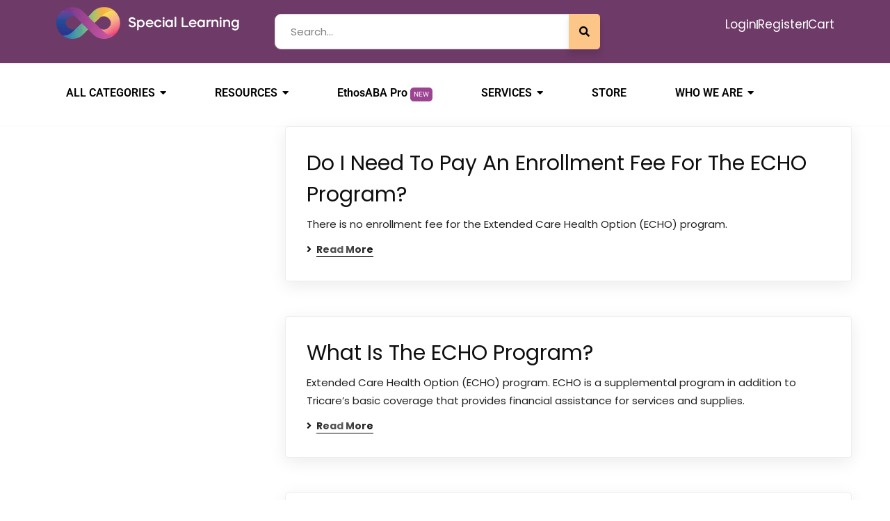

--- FILE ---
content_type: text/html; charset=UTF-8
request_url: https://special-learning.com/faq_cat/funding-for-special-cases/
body_size: 31525
content:
<!DOCTYPE html>
<html lang="en-US" prefix="og: https://ogp.me/ns#">
<head>
	<meta charset="UTF-8">
	<meta name="viewport" content="width=device-width, initial-scale=1.0, viewport-fit=cover" />		
<!-- Search Engine Optimization by Rank Math - https://rankmath.com/ -->
<title>Funding For Special Cases Archives - Special Learning</title>
<meta name="robots" content="follow, index, max-snippet:-1, max-video-preview:-1, max-image-preview:large"/>
<link rel="canonical" href="https://special-learning.com/faq_cat/funding-for-special-cases/" />
<meta property="og:locale" content="en_US" />
<meta property="og:type" content="article" />
<meta property="og:title" content="Funding For Special Cases Archives - Special Learning" />
<meta property="og:url" content="https://special-learning.com/faq_cat/funding-for-special-cases/" />
<meta property="og:site_name" content="Special Learning" />
<meta name="twitter:card" content="summary_large_image" />
<meta name="twitter:title" content="Funding For Special Cases Archives - Special Learning" />
<meta name="twitter:label1" content="FAQs" />
<meta name="twitter:data1" content="3" />
<script type="application/ld+json" class="rank-math-schema">{"@context":"https://schema.org","@graph":[{"@type":"EducationalOrganization","@id":"https://special-learning.com/#organization","name":"Special Learning, Inc","url":"https://special-learning.com","logo":{"@type":"ImageObject","@id":"https://special-learning.com/#logo","url":"https://special-learning.com/wp-content/uploads/2021/10/sl_logo.png","contentUrl":"https://special-learning.com/wp-content/uploads/2021/10/sl_logo.png","caption":"Special Learning","inLanguage":"en-US","width":"480","height":"84"}},{"@type":"WebSite","@id":"https://special-learning.com/#website","url":"https://special-learning.com","name":"Special Learning","publisher":{"@id":"https://special-learning.com/#organization"},"inLanguage":"en-US"},{"@type":"BreadcrumbList","@id":"https://special-learning.com/faq_cat/funding-for-special-cases/#breadcrumb","itemListElement":[{"@type":"ListItem","position":"1","item":{"@id":"https://special-learning.com","name":"Home"}},{"@type":"ListItem","position":"2","item":{"@id":"https://special-learning.com/faq_cat/funding-for-special-cases/","name":"Funding For Special Cases"}}]},{"@type":"CollectionPage","@id":"https://special-learning.com/faq_cat/funding-for-special-cases/#webpage","url":"https://special-learning.com/faq_cat/funding-for-special-cases/","name":"Funding For Special Cases Archives - Special Learning","isPartOf":{"@id":"https://special-learning.com/#website"},"inLanguage":"en-US","breadcrumb":{"@id":"https://special-learning.com/faq_cat/funding-for-special-cases/#breadcrumb"}}]}</script>
<!-- /Rank Math WordPress SEO plugin -->

<link rel='dns-prefetch' href='//fonts.googleapis.com' />
<link rel='preconnect' href='https://fonts.gstatic.com' crossorigin />
<link rel="alternate" type="application/rss+xml" title="Special Learning &raquo; Feed" href="https://special-learning.com/feed/" />
<link rel="alternate" type="application/rss+xml" title="Special Learning &raquo; Comments Feed" href="https://special-learning.com/comments/feed/" />
<link rel="alternate" type="application/rss+xml" title="Special Learning &raquo; Funding For Special Cases Category Feed" href="https://special-learning.com/faq_cat/funding-for-special-cases/feed/" />
<style id='wp-img-auto-sizes-contain-inline-css' type='text/css'>
img:is([sizes=auto i],[sizes^="auto," i]){contain-intrinsic-size:3000px 1500px}
/*# sourceURL=wp-img-auto-sizes-contain-inline-css */
</style>
<link rel='stylesheet' id='sina-header-footer-css' href='https://special-learning.com/wp-content/plugins/sina-extension-for-elementor/assets/css/sina-header-footer.min.css?ver=3.7.2' type='text/css' media='all' />
<style id='wp-emoji-styles-inline-css' type='text/css'>

	img.wp-smiley, img.emoji {
		display: inline !important;
		border: none !important;
		box-shadow: none !important;
		height: 1em !important;
		width: 1em !important;
		margin: 0 0.07em !important;
		vertical-align: -0.1em !important;
		background: none !important;
		padding: 0 !important;
	}
/*# sourceURL=wp-emoji-styles-inline-css */
</style>
<link rel='stylesheet' id='wp-block-library-css' href='https://special-learning.com/wp-includes/css/dist/block-library/style.min.css?ver=6.9' type='text/css' media='all' />

<style id='classic-theme-styles-inline-css' type='text/css'>
/*! This file is auto-generated */
.wp-block-button__link{color:#fff;background-color:#32373c;border-radius:9999px;box-shadow:none;text-decoration:none;padding:calc(.667em + 2px) calc(1.333em + 2px);font-size:1.125em}.wp-block-file__button{background:#32373c;color:#fff;text-decoration:none}
/*# sourceURL=/wp-includes/css/classic-themes.min.css */
</style>
<link rel='stylesheet' id='ct-main-css-css' href='https://special-learning.com/wp-content/plugins/case-theme-core/assets/css/main.css?ver=1.0.0' type='text/css' media='all' />
<link rel='stylesheet' id='progressbar-lib-css-css' href='https://special-learning.com/wp-content/plugins/case-theme-core/assets/css/lib/progressbar.min.css?ver=0.7.1' type='text/css' media='all' />
<link rel='stylesheet' id='oc-css-css' href='https://special-learning.com/wp-content/plugins/case-theme-core/assets/css/lib/owl.carousel.min.css?ver=2.2.1' type='text/css' media='all' />
<link rel='stylesheet' id='ct-slick-css-css' href='https://special-learning.com/wp-content/plugins/case-theme-core/assets/css/lib/slick.css?ver=1.0.0' type='text/css' media='all' />
<link rel='stylesheet' id='ct-font-awesome-css' href='https://special-learning.com/wp-content/plugins/case-theme-core/assets/plugin/font-awesome/css/font-awesome.min.css?ver=4.7.0' type='text/css' media='all' />
<link rel='stylesheet' id='rs-plugin-settings-css' href='https://special-learning.com/wp-content/plugins/revslider/public/assets/css/rs6.css?ver=6.2.6' type='text/css' media='all' />
<style id='rs-plugin-settings-inline-css' type='text/css'>
#rs-demo-id {}
/*# sourceURL=rs-plugin-settings-inline-css */
</style>
<link rel='stylesheet' id='sp-news-public-css' href='https://special-learning.com/wp-content/plugins/sp-news-and-widget/assets/css/wpnw-public.css?ver=5.0.4' type='text/css' media='all' />
<link rel='stylesheet' id='master-accordion-css' href='https://special-learning.com/wp-content/plugins/wp-awesome-faq/assets/css/master-accordion.css?ver=4.1.9' type='text/css' media='all' />
<link rel='stylesheet' id='font-awesome-css' href='https://special-learning.com/wp-content/plugins/elementor/assets/lib/font-awesome/css/font-awesome.min.css?ver=4.7.0' type='text/css' media='all' />
<link rel='stylesheet' id='ivory-search-styles-css' href='https://special-learning.com/wp-content/plugins/add-search-to-menu/public/css/ivory-search.min.css?ver=5.5.12' type='text/css' media='all' />
<link rel='stylesheet' id='consultio-style-css' href='https://special-learning.com/wp-content/themes/consultio/style.css?ver=6.9' type='text/css' media='all' />
<link rel='stylesheet' id='child-style-css' href='https://special-learning.com/wp-content/themes/consultio-child/style.css?ver=6.9' type='text/css' media='all' />
<link rel='stylesheet' id='bootstrap-css' href='https://special-learning.com/wp-content/themes/consultio/assets/css/bootstrap.min.css?ver=4.0.0' type='text/css' media='all' />
<link rel='stylesheet' id='font-awesome-v5-css' href='https://special-learning.com/wp-content/themes/consultio/assets/css/font-awesome5.min.css?ver=5.8.0' type='text/css' media='all' />
<link rel='stylesheet' id='font-flaticon-css' href='https://special-learning.com/wp-content/themes/consultio/assets/css/flaticon.css?ver=3.2.1' type='text/css' media='all' />
<link rel='stylesheet' id='font-flaticon-v2-css' href='https://special-learning.com/wp-content/themes/consultio/assets/css/flaticon-v2.css?ver=3.2.1' type='text/css' media='all' />
<link rel='stylesheet' id='font-flaticon-v3-css' href='https://special-learning.com/wp-content/themes/consultio/assets/css/flaticon-v3.css?ver=3.2.1' type='text/css' media='all' />
<link rel='stylesheet' id='font-flaticon-v4-css' href='https://special-learning.com/wp-content/themes/consultio/assets/css/flaticon-v4.css?ver=3.2.1' type='text/css' media='all' />
<link rel='stylesheet' id='font-flaticon-v5-css' href='https://special-learning.com/wp-content/themes/consultio/assets/css/flaticon-v5.css?ver=3.2.1' type='text/css' media='all' />
<link rel='stylesheet' id='font-flaticon-v6-css' href='https://special-learning.com/wp-content/themes/consultio/assets/css/flaticon-v6.css?ver=3.2.1' type='text/css' media='all' />
<link rel='stylesheet' id='font-flaticon-v7-css' href='https://special-learning.com/wp-content/themes/consultio/assets/css/flaticon-v7.css?ver=3.2.1' type='text/css' media='all' />
<link rel='stylesheet' id='font-flaticon-v8-css' href='https://special-learning.com/wp-content/themes/consultio/assets/css/flaticon-v8.css?ver=3.2.1' type='text/css' media='all' />
<link rel='stylesheet' id='font-material-icon-css' href='https://special-learning.com/wp-content/themes/consultio/assets/css/material-design-iconic-font.min.css?ver=2.2.0' type='text/css' media='all' />
<link rel='stylesheet' id='magnific-popup-css' href='https://special-learning.com/wp-content/themes/consultio/assets/css/magnific-popup.css?ver=1.0.0' type='text/css' media='all' />
<link rel='stylesheet' id='animate-css' href='https://special-learning.com/wp-content/themes/consultio/assets/css/animate.css?ver=1.0.0' type='text/css' media='all' />
<link rel='stylesheet' id='consultio-theme-css' href='https://special-learning.com/wp-content/themes/consultio/assets/css/theme.css?ver=3.2.1' type='text/css' media='all' />
<style id='consultio-theme-inline-css' type='text/css'>
:root{--gradient-color-from: #822776;--gradient-color-to: #822776;--gradient-color-from-rgb: 130,39,118;--gradient-color-to-rgb: 130,39,118;}
		@media screen and (min-width: 1200px) {
			#ct-header-wrap #ct-header-top { background-color: #1c1c1c !important; }#ct-header-wrap .ct-header-branding a img { max-height: 40px !important; }#ct-header-wrap .ct-header-main.h-fixed .ct-header-branding a img { max-height: 49px !important; }		}
        @media screen and (max-width: 1199px) {
		#ct-header-wrap .ct-header-branding a img, #ct-header-wrap .ct-logo-mobile img, #ct-header-elementor .ct-header-mobile .ct-header-branding img { max-height: 33px !important; }body #ct-menu-mobile .btn-nav-mobile::before, body #ct-menu-mobile .btn-nav-mobile::after, body #ct-menu-mobile .btn-nav-mobile span {
	                background-color: #ff9523 !important;
	            }        }
        		@media screen and (min-width: 1200px) {
		.header-right-item.h-btn-sidebar::before, .header-right-item.h-btn-sidebar::after, .header-right-item.h-btn-sidebar span { background-color: #0a0a0a !important; }.ct-main-menu > li > a, #ct-header-wrap .ct-header-meta .header-right-item { color: #0a0a0a !important; }.ct-main-menu > li.current_page_item:not(.menu-item-type-custom) > a, .ct-main-menu > li.current-menu-item:not(.menu-item-type-custom) > a, .ct-main-menu > li.current_page_ancestor:not(.menu-item-type-custom) > a, .ct-main-menu > li.current-menu-ancestor:not(.menu-item-type-custom) > a { color: #ff9523 !important; }.ct-main-menu > li > a:hover, #ct-header-wrap .ct-header-meta .header-right-item:hover { color: #ff9523 !important; }#ct-header.h-fixed .header-right-item.h-btn-sidebar::before, #ct-header.h-fixed .header-right-item.h-btn-sidebar::after, #ct-header.h-fixed .header-right-item.h-btn-sidebar span { background-color: #0c0c0c !important; }#ct-header.h-fixed .ct-main-menu > li > a, #ct-header-wrap #ct-header.h-fixed .ct-header-meta .header-right-item { color: #0c0c0c !important; }#ct-header.h-fixed .ct-main-menu > li > a:hover, #ct-header-wrap #ct-header.h-fixed .ct-header-meta .header-right-item:hover { color: #ff9523 !important; }#ct-header.h-fixed .ct-main-menu > li.current_page_item:not(.menu-item-type-custom) > a, #ct-header.h-fixed .ct-main-menu > li.current-menu-item:not(.menu-item-type-custom) > a, #ct-header.h-fixed .ct-main-menu > li.current_page_ancestor:not(.menu-item-type-custom) > a, #ct-header.h-fixed .ct-main-menu > li.current-menu-ancestor:not(.menu-item-type-custom) > a { color: #ff9523 !important; }.ct-main-menu .sub-menu li a, .ct-main-menu .children li a { color: #0c0c0c !important; }.ct-main-menu .sub-menu li a:hover, .ct-main-menu .children li a:hover { color: #ff9523 !important; }.ct-main-menu .children li > a:hover, .ct-main-menu .sub-menu li.current_page_item > a, .ct-main-menu .children li.current_page_item > a, .ct-main-menu .sub-menu li.current-menu-item > a, .ct-main-menu .children li.current-menu-item > a, .ct-main-menu .sub-menu li.current_page_ancestor > a, .ct-main-menu .children li.current_page_ancestor > a, .ct-main-menu .sub-menu li.current-menu-ancestor > a, .ct-main-menu .children li.current-menu-ancestor > a { color: #ff9523 !important; }.ct-main-menu > li > a, .ct-header-popup-wrap .ct-main-menu-popup a, .ct-header-popup-wrap .ct-main-menu-popup .ct-menu-toggle { font-size: 13pxpx !important; }		}
		a.wpml-ls-link {
 color: black !important;
 font-size: 14px !important;
 font-weight: 400 !important;
 font-family: poppins !important;
}
.site-header-lang .wpml-ls-statics-shortcode_actions.wpml-ls-legacy-dropdown .wpml-ls-slot-shortcode_actions .wpml-ls-sub-menu{
 min-width: 160px !important;
 padding: 10px 10px !important;
 
}	

.et-db #et-boc .et_pb_module .forminator-ui.forminator-custom-form[data-design=flat] select.forminator-select2+.forminator-select .selection span[role=combobox].select2-selection--single .select2-selection__arrow [class*=forminator-icon-]:before, .forminator-ui.forminator-custom-form[data-design=flat] select.forminator-select2+.forminator-select .selection span[role=combobox].select2-selection--single .select2-selection__arrow [class*=forminator-icon-]:before {
 display: block;
 color: inherit;
}
.et-db #et-boc .et_pb_module .forminator-ui.forminator-custom-form[data-design=flat] select.forminator-select2+.forminator-select .selection span[role=combobox].select2-selection--single .select2-selection__arrow [class*=forminator-icon-]:before, .forminator-ui.forminator-custom-form[data-design=flat] select.forminator-select2+.forminator-select .selection span[role=combobox].select2-selection--single .select2-selection__arrow [class*=forminator-icon-]:before {
 display: block;
 color: inherit;
}
.et-db #et-boc .et_pb_module .forminator-ui .forminator-icon-chevron-down:before, .forminator-ui .forminator-icon-chevron-down:before {
 content: &quot;⌄&quot;;
}
.et-db #et-boc .et_pb_module .forminator-ui [class*=forminator-icon-]:before, .et-db #et-boc .et_pb_module .forminator-ui [class^=forminator-icon-]:before, .forminator-ui [class*=forminator-icon-]:before, .forminator-ui [class^=forminator-icon-]:before {
 transform: translate(8px, 19px) !important;
}

span.select2-selection.select2-selection--single {display: none;}

.newbtn {
 background-color: #9c4492;
 font-weight: normal;
 font-size: 10px;
 transition: 0.3s;
 display: inline-block;
 translate: -2px -12px;
 text-transform: uppercase;
 color: #fff;
 padding: 5px;
 border-radius: 5px;
}
#form-field-field_download_link {
    display: none;
}

/*CSS for Header Search Box*/
input#searchBox {
    width: 80%;
    background: white;
    color: grey;
    border-radius: 9px 0px 0px 9px;
}
button.customsearchheader {
    background: #FDC689;
    color: black;
    padding: 0 15px;
}

/*09-Aug-2024 For Header Search*/
button.customsearchheader {
    
    margin-left: -6px !important;
    border-bottom-left-radius: 0px !important
    ;
    border-top-left-radius: 0px !important;
}
/*# sourceURL=consultio-theme-inline-css */
</style>
<link rel='stylesheet' id='consultio-google-fonts-css' href='//fonts.googleapis.com/css?family=Roboto%3A300%2C400%2C400i%2C500%2C500i%2C600%2C600i%2C700%2C700i%7CPoppins%3A300%2C400%2C400i%2C500%2C500i%2C600%2C600i%2C700%2C700i%7CPlayfair+Display%3A400%2C400i%2C700%2C700i%2C800%2C900%7CMuli%3A400%7CLato%3A400%7CBarlow%3A400%2C700%7CNunito+Sans%3A400%2C600%2C700%2C900%7CKalam%3A400%7CRubik%3A400%7CInter%3A400%2C500%2C600%2C700&#038;subset=latin%2Clatin-ext&#038;ver=6.9' type='text/css' media='all' />
<link rel='stylesheet' id='elementor-frontend-css' href='https://special-learning.com/wp-content/uploads/elementor/css/custom-frontend.min.css?ver=1764736120' type='text/css' media='all' />
<style id='elementor-frontend-inline-css' type='text/css'>
.elementor-kit-6408{--e-global-color-primary:#6EC1E4;--e-global-color-secondary:#54595F;--e-global-color-text:#7A7A7A;--e-global-color-accent:#61CE70;--e-global-color-1e0d317:#186AA9;--e-global-color-730784b:#7FB538;--e-global-color-9d235dd:#FFFFFF;--e-global-color-ac67449:#FF7F00;--e-global-color-2fc7278:#212121;--e-global-color-acdacf7:#3A3A3A;--e-global-color-ce76655:#C7C7C7;--e-global-color-78ddb53:#101010;--e-global-color-805f794:#101010;--e-global-color-a0a1bbd:#7E97DB;--e-global-color-fdf2099:#822776;--e-global-color-8633765:#F9F6F6;--e-global-color-bf442f4:#FDC689;--e-global-color-dce8a43:#A68566;--e-global-typography-primary-font-family:"Poppins";--e-global-typography-primary-font-weight:600;--e-global-typography-secondary-font-family:"Poppins";--e-global-typography-secondary-font-weight:400;--e-global-typography-text-font-family:"Poppins";--e-global-typography-text-font-size:17px;--e-global-typography-text-font-weight:400;--e-global-typography-accent-font-family:"Poppins";--e-global-typography-accent-font-weight:500;color:var( --e-global-color-2fc7278 );font-family:"Poppins", Sans-serif;font-size:17px;font-weight:400;}.elementor-kit-6408 e-page-transition{background-color:#FFBC7D;}.elementor-kit-6408 h1{font-family:"Poppins", Sans-serif;font-size:35px;font-weight:400;text-transform:capitalize;line-height:1.2em;}.elementor-kit-6408 h2{font-family:"Poppins", Sans-serif;font-size:30px;font-weight:400;text-transform:capitalize;}.elementor-kit-6408 h3{font-family:"Poppins", Sans-serif;font-size:25px;font-weight:400;text-transform:capitalize;}.elementor-kit-6408 h4{font-family:"Poppins", Sans-serif;font-size:20px;font-weight:400;text-transform:capitalize;}.elementor-kit-6408 h5{font-family:"Poppins", Sans-serif;font-weight:400;text-transform:capitalize;}.elementor-kit-6408 h6{font-family:"Poppins", Sans-serif;font-weight:400;text-transform:capitalize;}.elementor-section.elementor-section-boxed > .elementor-container{max-width:11400px;}.e-con{--container-max-width:11400px;}.elementor-widget:not(:last-child){margin-block-end:20px;}.elementor-element{--widgets-spacing:20px 20px;--widgets-spacing-row:20px;--widgets-spacing-column:20px;}{}h1.entry-title{display:var(--page-title-display);}@media(max-width:1024px){.elementor-section.elementor-section-boxed > .elementor-container{max-width:1024px;}.e-con{--container-max-width:1024px;}}@media(max-width:767px){.elementor-kit-6408 h1{line-height:1em;}.elementor-kit-6408 h2{line-height:1em;}.elementor-section.elementor-section-boxed > .elementor-container{max-width:767px;}.e-con{--container-max-width:767px;}}
.elementor-45968 .elementor-element.elementor-element-294504b{--display:flex;--flex-direction:row;--container-widget-width:initial;--container-widget-height:100%;--container-widget-flex-grow:1;--container-widget-align-self:stretch;--flex-wrap-mobile:wrap;--margin-top:0px;--margin-bottom:0px;--margin-left:0px;--margin-right:0px;--padding-top:0px;--padding-bottom:0px;--padding-left:0px;--padding-right:0px;}.elementor-45968 .elementor-element.elementor-element-294504b.e-con{--flex-grow:0;--flex-shrink:0;}.elementor-45968 .elementor-element.elementor-element-891c71b{--display:flex;--padding-top:0px;--padding-bottom:0px;--padding-left:0px;--padding-right:0px;}.elementor-widget-image .widget-image-caption{color:var( --e-global-color-text );font-family:var( --e-global-typography-text-font-family ), Sans-serif;font-size:var( --e-global-typography-text-font-size );font-weight:var( --e-global-typography-text-font-weight );}.elementor-45968 .elementor-element.elementor-element-2442256 > .elementor-widget-container{margin:0px 0px 0px 0px;padding:0px 0px 0px 0px;}.elementor-45968 .elementor-element.elementor-element-2442256 img{width:100%;}#elementor-popup-modal-45968{background-color:rgba(0,0,0,.8);justify-content:center;align-items:center;pointer-events:all;}#elementor-popup-modal-45968 .dialog-message{width:640px;height:auto;}#elementor-popup-modal-45968 .dialog-close-button{display:flex;}#elementor-popup-modal-45968 .dialog-widget-content{box-shadow:2px 8px 23px 3px rgba(0,0,0,0.2);}@media(max-width:1366px){.elementor-widget-image .widget-image-caption{font-size:var( --e-global-typography-text-font-size );}}@media(max-width:1024px){.elementor-widget-image .widget-image-caption{font-size:var( --e-global-typography-text-font-size );}}@media(max-width:767px){.elementor-widget-image .widget-image-caption{font-size:var( --e-global-typography-text-font-size );}}@media(max-width:1200px) and (min-width:768px){.elementor-45968 .elementor-element.elementor-element-294504b{--width:655px;}}
.elementor-45772 .elementor-element.elementor-element-cd4731f{--display:flex;--flex-direction:row;--container-widget-width:initial;--container-widget-height:100%;--container-widget-flex-grow:1;--container-widget-align-self:stretch;--flex-wrap-mobile:wrap;--gap:0px 0px;--row-gap:0px;--column-gap:0px;--margin-top:0px;--margin-bottom:0px;--margin-left:0px;--margin-right:0px;--padding-top:0px;--padding-bottom:0px;--padding-left:0px;--padding-right:0px;}.elementor-45772 .elementor-element.elementor-element-2364557{--display:flex;--min-height:580px;--flex-direction:column;--container-widget-width:100%;--container-widget-height:initial;--container-widget-flex-grow:0;--container-widget-align-self:initial;--flex-wrap-mobile:wrap;--margin-top:0px;--margin-bottom:0px;--margin-left:0px;--margin-right:0px;--padding-top:0px;--padding-bottom:0px;--padding-left:0px;--padding-right:0px;}.elementor-45772 .elementor-element.elementor-element-2364557:not(.elementor-motion-effects-element-type-background), .elementor-45772 .elementor-element.elementor-element-2364557 > .elementor-motion-effects-container > .elementor-motion-effects-layer{background-image:url("https://special-learning.com/wp-content/uploads/2023/11/donate.jpg");background-position:center center;background-repeat:no-repeat;background-size:cover;}.elementor-45772 .elementor-element.elementor-element-2364557.e-con{--flex-grow:0;--flex-shrink:0;}#elementor-popup-modal-45772{background-color:rgba(0,0,0,.8);justify-content:center;align-items:center;pointer-events:all;}#elementor-popup-modal-45772 .dialog-message{width:640px;height:auto;}#elementor-popup-modal-45772 .dialog-close-button{display:flex;}#elementor-popup-modal-45772 .dialog-widget-content{box-shadow:2px 8px 23px 3px rgba(0,0,0,0.2);}
.elementor-43973 .elementor-element.elementor-element-e709fa7{--display:flex;--flex-direction:column;--container-widget-width:100%;--container-widget-height:initial;--container-widget-flex-grow:0;--container-widget-align-self:initial;--flex-wrap-mobile:wrap;--padding-top:0px;--padding-bottom:0px;--padding-left:0px;--padding-right:0px;}.elementor-43973 .elementor-element.elementor-element-e709fa7:not(.elementor-motion-effects-element-type-background), .elementor-43973 .elementor-element.elementor-element-e709fa7 > .elementor-motion-effects-container > .elementor-motion-effects-layer{background-color:#F3EEE9;}.elementor-widget-heading .elementor-heading-title{font-family:var( --e-global-typography-primary-font-family ), Sans-serif;font-weight:var( --e-global-typography-primary-font-weight );color:var( --e-global-color-primary );}.elementor-43973 .elementor-element.elementor-element-e5a3cf6 > .elementor-widget-container{margin:20px 0px 0px 0px;}.elementor-43973 .elementor-element.elementor-element-e5a3cf6{text-align:center;}.elementor-43973 .elementor-element.elementor-element-e5a3cf6 .elementor-heading-title{font-family:"Poppins", Sans-serif;font-size:30px;font-weight:700;color:#A68566;}.elementor-widget-text-editor{font-family:var( --e-global-typography-text-font-family ), Sans-serif;font-size:var( --e-global-typography-text-font-size );font-weight:var( --e-global-typography-text-font-weight );color:var( --e-global-color-text );}.elementor-widget-text-editor.elementor-drop-cap-view-stacked .elementor-drop-cap{background-color:var( --e-global-color-primary );}.elementor-widget-text-editor.elementor-drop-cap-view-framed .elementor-drop-cap, .elementor-widget-text-editor.elementor-drop-cap-view-default .elementor-drop-cap{color:var( --e-global-color-primary );border-color:var( --e-global-color-primary );}.elementor-43973 .elementor-element.elementor-element-4702abf > .elementor-widget-container{margin:0px 0px 0px 0px;}.elementor-43973 .elementor-element.elementor-element-4702abf{text-align:center;font-family:"Poppins", Sans-serif;font-size:32px;font-weight:600;color:#5B4935;}.elementor-43973 .elementor-element.elementor-element-af44534{text-align:center;}.elementor-43973 .elementor-element.elementor-element-af44534 .elementor-heading-title{font-family:"Poppins", Sans-serif;font-size:34px;font-weight:500;color:#CC5251;}.elementor-43973 .elementor-element.elementor-element-842690d > .elementor-widget-container{margin:0px 0px 0px 0px;padding:0px 0px 0px 0px;}.elementor-43973 .elementor-element.elementor-element-842690d{text-align:center;font-family:"Poppins", Sans-serif;font-size:25px;font-weight:600;color:#A68566;}.elementor-43973 .elementor-element.elementor-element-fb18ecb{--display:flex;--flex-direction:column;--container-widget-width:100%;--container-widget-height:initial;--container-widget-flex-grow:0;--container-widget-align-self:initial;--flex-wrap-mobile:wrap;--padding-top:0px;--padding-bottom:0px;--padding-left:0px;--padding-right:0px;}.elementor-43973 .elementor-element.elementor-element-fb18ecb:not(.elementor-motion-effects-element-type-background), .elementor-43973 .elementor-element.elementor-element-fb18ecb > .elementor-motion-effects-container > .elementor-motion-effects-layer{background-color:#F3EEE9;}.elementor-widget-image .widget-image-caption{color:var( --e-global-color-text );font-family:var( --e-global-typography-text-font-family ), Sans-serif;font-size:var( --e-global-typography-text-font-size );font-weight:var( --e-global-typography-text-font-weight );}.elementor-43973 .elementor-element.elementor-element-5dff5e9{--display:flex;--flex-direction:column;--container-widget-width:100%;--container-widget-height:initial;--container-widget-flex-grow:0;--container-widget-align-self:initial;--flex-wrap-mobile:wrap;--margin-top:8px;--margin-bottom:0px;--margin-left:0px;--margin-right:0px;--padding-top:0px;--padding-bottom:0px;--padding-left:0px;--padding-right:0px;}.elementor-43973 .elementor-element.elementor-element-5dff5e9:not(.elementor-motion-effects-element-type-background), .elementor-43973 .elementor-element.elementor-element-5dff5e9 > .elementor-motion-effects-container > .elementor-motion-effects-layer{background-color:#FFFFFF;}.elementor-43973 .elementor-element.elementor-element-1c7f4de{text-align:center;}.elementor-43973 .elementor-element.elementor-element-1c7f4de .elementor-heading-title{font-family:"Poppins", Sans-serif;font-size:23px;font-weight:600;line-height:40px;color:#000000;}.elementor-widget-button .elementor-button{background-color:var( --e-global-color-accent );font-family:var( --e-global-typography-accent-font-family ), Sans-serif;font-weight:var( --e-global-typography-accent-font-weight );}.elementor-43973 .elementor-element.elementor-element-74c247b .elementor-button{background-color:#832777;}.elementor-43973 .elementor-element.elementor-element-74c247b > .elementor-widget-container{padding:12px 0px 26px 0px;}#elementor-popup-modal-43973{background-color:rgba(0,0,0,.8);justify-content:center;align-items:center;pointer-events:all;}#elementor-popup-modal-43973 .dialog-message{width:640px;height:auto;}#elementor-popup-modal-43973 .dialog-close-button{display:flex;}#elementor-popup-modal-43973 .dialog-widget-content{box-shadow:2px 8px 23px 3px rgba(0,0,0,0.2);}@media(max-width:1366px){.elementor-widget-text-editor{font-size:var( --e-global-typography-text-font-size );}.elementor-widget-image .widget-image-caption{font-size:var( --e-global-typography-text-font-size );}}@media(max-width:1024px){.elementor-widget-text-editor{font-size:var( --e-global-typography-text-font-size );}.elementor-widget-image .widget-image-caption{font-size:var( --e-global-typography-text-font-size );}}@media(max-width:767px){.elementor-widget-text-editor{font-size:var( --e-global-typography-text-font-size );}.elementor-widget-image .widget-image-caption{font-size:var( --e-global-typography-text-font-size );}}
.elementor-32495 .elementor-element.elementor-element-07e53e4 > .elementor-element-populated{padding:15px 15px 15px 15px;}.elementor-widget-text-editor{font-family:var( --e-global-typography-text-font-family ), Sans-serif;font-size:var( --e-global-typography-text-font-size );font-weight:var( --e-global-typography-text-font-weight );color:var( --e-global-color-text );}.elementor-widget-text-editor.elementor-drop-cap-view-stacked .elementor-drop-cap{background-color:var( --e-global-color-primary );}.elementor-widget-text-editor.elementor-drop-cap-view-framed .elementor-drop-cap, .elementor-widget-text-editor.elementor-drop-cap-view-default .elementor-drop-cap{color:var( --e-global-color-primary );border-color:var( --e-global-color-primary );}.elementor-32495 .elementor-element.elementor-element-2138ed9{font-family:"Poppins", Sans-serif;font-size:14px;font-weight:400;color:#2D2D2D;}.elementor-bc-flex-widget .elementor-32495 .elementor-element.elementor-element-d5c70f8.elementor-column .elementor-widget-wrap{align-items:flex-end;}.elementor-32495 .elementor-element.elementor-element-d5c70f8.elementor-column.elementor-element[data-element_type="column"] > .elementor-widget-wrap.elementor-element-populated{align-content:flex-end;align-items:flex-end;}.elementor-32495 .elementor-element.elementor-element-d5c70f8.elementor-column > .elementor-widget-wrap{justify-content:flex-end;}.elementor-32495 .elementor-element.elementor-element-d5c70f8 > .elementor-element-populated{margin:0px 0px 0px 0px;--e-column-margin-right:0px;--e-column-margin-left:0px;padding:0px 0px 0px 0px;}.elementor-widget-image .widget-image-caption{color:var( --e-global-color-text );font-family:var( --e-global-typography-text-font-family ), Sans-serif;font-size:var( --e-global-typography-text-font-size );font-weight:var( --e-global-typography-text-font-weight );}.elementor-32495 .elementor-element.elementor-element-315abef > .elementor-widget-container{margin:0px 0px 0px 0px;}#elementor-popup-modal-32495 .dialog-widget-content{animation-duration:1.2s;box-shadow:2px 8px 23px 3px rgba(0,0,0,0.2);}#elementor-popup-modal-32495{background-color:#0000006B;justify-content:center;align-items:center;pointer-events:all;}#elementor-popup-modal-32495 .dialog-message{width:800px;height:auto;padding:0px 0px 0px 0px;}#elementor-popup-modal-32495 .dialog-close-button{display:flex;top:2.3%;font-size:25px;}body:not(.rtl) #elementor-popup-modal-32495 .dialog-close-button{right:1.6%;}body.rtl #elementor-popup-modal-32495 .dialog-close-button{left:1.6%;}#elementor-popup-modal-32495 .dialog-close-button i{color:#000000;}#elementor-popup-modal-32495 .dialog-close-button svg{fill:#000000;}@media(max-width:1366px){.elementor-widget-text-editor{font-size:var( --e-global-typography-text-font-size );}.elementor-widget-image .widget-image-caption{font-size:var( --e-global-typography-text-font-size );}}@media(max-width:1024px){.elementor-widget-text-editor{font-size:var( --e-global-typography-text-font-size );}.elementor-widget-image .widget-image-caption{font-size:var( --e-global-typography-text-font-size );}}@media(max-width:767px){.elementor-widget-text-editor{font-size:var( --e-global-typography-text-font-size );}.elementor-widget-image .widget-image-caption{font-size:var( --e-global-typography-text-font-size );}}@media(min-width:768px){.elementor-32495 .elementor-element.elementor-element-07e53e4{width:69.103%;}.elementor-32495 .elementor-element.elementor-element-d5c70f8{width:30.832%;}}
.elementor-8391 .elementor-element.elementor-element-99cddaf{padding:7px 7px 7px 7px;}.elementor-8391 .elementor-element.elementor-element-1c784f3 > .elementor-element-populated{transition:background 0.3s, border 0.3s, border-radius 0.3s, box-shadow 0.3s;}.elementor-8391 .elementor-element.elementor-element-1c784f3 > .elementor-element-populated > .elementor-background-overlay{transition:background 0.3s, border-radius 0.3s, opacity 0.3s;}.elementor-8391 .elementor-element.elementor-element-4ad2dbe .elementor-element-populated a{color:var( --e-global-color-ac67449 );}.elementor-8391 .elementor-element.elementor-element-4ad2dbe .elementor-element-populated a:hover{color:var( --e-global-color-2fc7278 );}.elementor-8391 .elementor-element.elementor-element-2520894 .ct-heading .item--title{margin-bottom:7px;}.elementor-8391 .elementor-element.elementor-element-2520894 .ct-heading .item--sub-title{margin-bottom:9px;}.elementor-widget-text-editor{font-family:var( --e-global-typography-text-font-family ), Sans-serif;font-size:var( --e-global-typography-text-font-size );font-weight:var( --e-global-typography-text-font-weight );color:var( --e-global-color-text );}.elementor-widget-text-editor.elementor-drop-cap-view-stacked .elementor-drop-cap{background-color:var( --e-global-color-primary );}.elementor-widget-text-editor.elementor-drop-cap-view-framed .elementor-drop-cap, .elementor-widget-text-editor.elementor-drop-cap-view-default .elementor-drop-cap{color:var( --e-global-color-primary );border-color:var( --e-global-color-primary );}.elementor-8391 .elementor-element.elementor-element-7601e8c{font-family:"Poppins", Sans-serif;font-size:15px;font-weight:400;color:var( --e-global-color-805f794 );}#elementor-popup-modal-8391 .dialog-widget-content{animation-duration:1.2s;box-shadow:2px 8px 23px 3px rgba(0,0,0,0.2);}#elementor-popup-modal-8391{background-color:#000000DE;justify-content:center;align-items:center;pointer-events:all;}#elementor-popup-modal-8391 .dialog-message{width:868px;height:auto;}#elementor-popup-modal-8391 .dialog-close-button{display:flex;font-size:20px;}#elementor-popup-modal-8391 .dialog-close-button i{color:var( --e-global-color-ac67449 );}#elementor-popup-modal-8391 .dialog-close-button svg{fill:var( --e-global-color-ac67449 );}@media(max-width:1366px){.elementor-widget-text-editor{font-size:var( --e-global-typography-text-font-size );}}@media(max-width:1024px){.elementor-widget-text-editor{font-size:var( --e-global-typography-text-font-size );}}@media(max-width:767px){.elementor-widget-text-editor{font-size:var( --e-global-typography-text-font-size );}}
.elementor-38538 .elementor-element.elementor-element-03ed882{--display:flex;--flex-direction:row;--container-widget-width:calc( ( 1 - var( --container-widget-flex-grow ) ) * 100% );--container-widget-height:100%;--container-widget-flex-grow:1;--container-widget-align-self:stretch;--flex-wrap-mobile:wrap;--align-items:stretch;--gap:15px 15px;--row-gap:15px;--column-gap:15px;--margin-top:0px;--margin-bottom:0px;--margin-left:0px;--margin-right:0px;--padding-top:10px;--padding-bottom:20px;--padding-left:0px;--padding-right:0px;}.elementor-38538 .elementor-element.elementor-element-03ed882:not(.elementor-motion-effects-element-type-background), .elementor-38538 .elementor-element.elementor-element-03ed882 > .elementor-motion-effects-container > .elementor-motion-effects-layer{background-color:#6E3A67;}.elementor-38538 .elementor-element.elementor-element-1bb635c{--display:flex;--justify-content:center;--padding-top:0px;--padding-bottom:0px;--padding-left:0px;--padding-right:0px;}.elementor-widget-image .widget-image-caption{color:var( --e-global-color-text );font-family:var( --e-global-typography-text-font-family ), Sans-serif;font-size:var( --e-global-typography-text-font-size );font-weight:var( --e-global-typography-text-font-weight );}.elementor-38538 .elementor-element.elementor-element-40c4ded img{width:100%;}.elementor-38538 .elementor-element.elementor-element-2e3989d{--display:flex;--justify-content:center;--padding-top:10px;--padding-bottom:0px;--padding-left:40px;--padding-right:0px;}.elementor-38538 .elementor-element.elementor-element-c640892{--display:flex;--justify-content:center;}.elementor-widget-icon-list .elementor-icon-list-item:not(:last-child):after{border-color:var( --e-global-color-text );}.elementor-widget-icon-list .elementor-icon-list-icon i{color:var( --e-global-color-primary );}.elementor-widget-icon-list .elementor-icon-list-icon svg{fill:var( --e-global-color-primary );}.elementor-widget-icon-list .elementor-icon-list-item > .elementor-icon-list-text, .elementor-widget-icon-list .elementor-icon-list-item > a{font-family:var( --e-global-typography-text-font-family ), Sans-serif;font-size:var( --e-global-typography-text-font-size );font-weight:var( --e-global-typography-text-font-weight );}.elementor-widget-icon-list .elementor-icon-list-text{color:var( --e-global-color-secondary );}.elementor-38538 .elementor-element.elementor-element-861164a .elementor-icon-list-item:not(:last-child):after{content:"";height:42%;border-color:#ddd;}.elementor-38538 .elementor-element.elementor-element-861164a .elementor-icon-list-items:not(.elementor-inline-items) .elementor-icon-list-item:not(:last-child):after{border-block-start-style:solid;border-block-start-width:2px;}.elementor-38538 .elementor-element.elementor-element-861164a .elementor-icon-list-items.elementor-inline-items .elementor-icon-list-item:not(:last-child):after{border-inline-start-style:solid;}.elementor-38538 .elementor-element.elementor-element-861164a .elementor-inline-items .elementor-icon-list-item:not(:last-child):after{border-inline-start-width:2px;}.elementor-38538 .elementor-element.elementor-element-861164a .elementor-icon-list-icon i{transition:color 0.3s;}.elementor-38538 .elementor-element.elementor-element-861164a .elementor-icon-list-icon svg{transition:fill 0.3s;}.elementor-38538 .elementor-element.elementor-element-861164a{--e-icon-list-icon-size:14px;--icon-vertical-offset:0px;}.elementor-38538 .elementor-element.elementor-element-861164a .elementor-icon-list-item > .elementor-icon-list-text, .elementor-38538 .elementor-element.elementor-element-861164a .elementor-icon-list-item > a{font-family:"Poppins", Sans-serif;font-size:17px;font-weight:400;}.elementor-38538 .elementor-element.elementor-element-861164a .elementor-icon-list-text{color:#FFFFFF;transition:color 0.3s;}.elementor-38538 .elementor-element.elementor-element-861164a .elementor-icon-list-item:hover .elementor-icon-list-text{color:var( --e-global-color-ac67449 );}.elementor-38538 .elementor-element.elementor-element-7223a73{--display:flex;--flex-direction:row;--container-widget-width:calc( ( 1 - var( --container-widget-flex-grow ) ) * 100% );--container-widget-height:100%;--container-widget-flex-grow:1;--container-widget-align-self:stretch;--flex-wrap-mobile:wrap;--align-items:stretch;--gap:15px 15px;--row-gap:15px;--column-gap:15px;border-style:solid;--border-style:solid;border-width:0px 0px 1px 0px;--border-top-width:0px;--border-right-width:0px;--border-bottom-width:1px;--border-left-width:0px;border-color:var( --e-global-color-8633765 );--border-color:var( --e-global-color-8633765 );}.elementor-38538 .elementor-element.elementor-element-7223a73:not(.elementor-motion-effects-element-type-background), .elementor-38538 .elementor-element.elementor-element-7223a73 > .elementor-motion-effects-container > .elementor-motion-effects-layer{background-color:#FFFFFF;}.elementor-38538 .elementor-element.elementor-element-d4a6584{--display:flex;}.elementor-38538 .elementor-element.elementor-element-1316ff6 .wpr-mobile-toggle-wrap{text-align:center;}.elementor-38538 .elementor-element.elementor-element-1316ff6 .wpr-nav-menu .wpr-menu-item,
					 .elementor-38538 .elementor-element.elementor-element-1316ff6 .wpr-nav-menu > .menu-item-has-children > .wpr-sub-icon{color:#000000;}.elementor-38538 .elementor-element.elementor-element-1316ff6 .wpr-nav-menu .wpr-mega-menu-icon{color:#000000;font-size:16px;margin-right:5px;}.elementor-38538 .elementor-element.elementor-element-1316ff6 .wpr-menu-item,.elementor-38538 .elementor-element.elementor-element-1316ff6 .wpr-mobile-menu-item,.elementor-38538 .elementor-element.elementor-element-1316ff6 .wpr-mobile-sub-menu-item,.elementor-38538 .elementor-element.elementor-element-1316ff6 .wpr-mobile-toggle-text, .wpr-menu-offcanvas-back h3{font-family:"Roboto", Sans-serif;font-weight:600;}.elementor-38538 .elementor-element.elementor-element-1316ff6 .wpr-nav-menu .wpr-menu-item:hover,
					.elementor-38538 .elementor-element.elementor-element-1316ff6 .wpr-nav-menu .wpr-menu-item:hover .wpr-mega-menu-icon,
					.elementor-38538 .elementor-element.elementor-element-1316ff6 .wpr-nav-menu .wpr-menu-item.wpr-active-menu-item .wpr-mega-menu-icon,
					 .elementor-38538 .elementor-element.elementor-element-1316ff6 .wpr-nav-menu > .menu-item-has-children:hover > .wpr-sub-icon,
					 .elementor-38538 .elementor-element.elementor-element-1316ff6 .wpr-nav-menu .wpr-menu-item.wpr-active-menu-item,
					 .elementor-38538 .elementor-element.elementor-element-1316ff6 .wpr-nav-menu > .menu-item-has-children.current_page_item > .wpr-sub-icon{color:var( --e-global-color-ac67449 );}.elementor-38538 .elementor-element.elementor-element-1316ff6.wpr-pointer-line-fx .wpr-menu-item:before,
					 .elementor-38538 .elementor-element.elementor-element-1316ff6.wpr-pointer-line-fx .wpr-menu-item:after{background-color:var( --e-global-color-ac67449 );}.elementor-38538 .elementor-element.elementor-element-1316ff6.wpr-pointer-border-fx .wpr-menu-item:before{border-color:var( --e-global-color-ac67449 );}.elementor-38538 .elementor-element.elementor-element-1316ff6.wpr-pointer-background-fx .wpr-menu-item:before{background-color:var( --e-global-color-ac67449 );}.elementor-38538 .elementor-element.elementor-element-1316ff6 .menu-item-has-children .wpr-sub-icon{font-size:15px;}.elementor-38538 .elementor-element.elementor-element-1316ff6.wpr-pointer-underline>.wpr-nav-menu-container >ul>li>.wpr-menu-item:after,
					 .elementor-38538 .elementor-element.elementor-element-1316ff6.wpr-pointer-overline>.wpr-nav-menu-container >ul>li>.wpr-menu-item:before,
					 .elementor-38538 .elementor-element.elementor-element-1316ff6.wpr-pointer-double-line>.wpr-nav-menu-container >ul>li>.wpr-menu-item:before,
					 .elementor-38538 .elementor-element.elementor-element-1316ff6.wpr-pointer-double-line>.wpr-nav-menu-container >ul>li>.wpr-menu-item:after{height:2px;}.elementor-38538 .elementor-element.elementor-element-1316ff6.wpr-pointer-border-fx>.wpr-nav-menu-container >ul>li>.wpr-menu-item:before{border-width:2px;}.elementor-38538 .elementor-element.elementor-element-1316ff6.wpr-pointer-underline>.elementor-widget-container>.wpr-nav-menu-container >ul>li>.wpr-menu-item:after,
					 .elementor-38538 .elementor-element.elementor-element-1316ff6.wpr-pointer-overline>.elementor-widget-container>.wpr-nav-menu-container >ul>li>.wpr-menu-item:before,
					 .elementor-38538 .elementor-element.elementor-element-1316ff6.wpr-pointer-double-line>.elementor-widget-container>.wpr-nav-menu-container >ul>li>.wpr-menu-item:before,
					 .elementor-38538 .elementor-element.elementor-element-1316ff6.wpr-pointer-double-line>.elementor-widget-container>.wpr-nav-menu-container >ul>li>.wpr-menu-item:after{height:2px;}.elementor-38538 .elementor-element.elementor-element-1316ff6.wpr-pointer-border-fx>.elementor-widget-container>.wpr-nav-menu-container >ul>li>.wpr-menu-item:before{border-width:2px;}.elementor-38538 .elementor-element.elementor-element-1316ff6:not(.wpr-pointer-border-fx) .wpr-menu-item.wpr-pointer-item:before{transform:translateY(-13px);}.elementor-38538 .elementor-element.elementor-element-1316ff6:not(.wpr-pointer-border-fx) .wpr-menu-item.wpr-pointer-item:after{transform:translateY(13px);}.elementor-38538 .elementor-element.elementor-element-1316ff6 .wpr-nav-menu .wpr-menu-item{padding-left:15px;padding-right:15px;padding-top:15px;padding-bottom:15px;}.elementor-38538 .elementor-element.elementor-element-1316ff6 .wpr-nav-menu > .menu-item{margin-left:20px;margin-right:20px;}.elementor-38538 .elementor-element.elementor-element-1316ff6 .wpr-nav-menu-vertical .wpr-nav-menu > li > .wpr-sub-menu{margin-left:20px;transform:translateX(15px);}.elementor-38538 .elementor-element.elementor-element-1316ff6 .wpr-nav-menu-vertical .wpr-nav-menu > li > .wpr-sub-mega-menu{margin-left:20px;transform:translateX(15px);}.elementor-38538 .elementor-element.elementor-element-1316ff6.wpr-main-menu-align-left .wpr-nav-menu-vertical .wpr-nav-menu > li > .wpr-sub-icon{right:20px;}.elementor-38538 .elementor-element.elementor-element-1316ff6.wpr-main-menu-align-right .wpr-nav-menu-vertical .wpr-nav-menu > li > .wpr-sub-icon{left:20px;}.elementor-38538 .elementor-element.elementor-element-1316ff6 .wpr-nav-menu-horizontal .wpr-nav-menu .wpr-sub-mega-menu{transform:translateY(15px);}.elementor-38538 .elementor-element.elementor-element-1316ff6.wpr-main-menu-align-center .wpr-nav-menu-horizontal .wpr-mega-menu-pos-default.wpr-mega-menu-width-custom .wpr-sub-mega-menu{transform:translate(-50%, 15px);}.elementor-38538 .elementor-element.elementor-element-1316ff6 .wpr-nav-menu-horizontal .wpr-nav-menu > li > .wpr-sub-menu{transform:translateY(15px);}.elementor-38538 .elementor-element.elementor-element-1316ff6 .wpr-nav-menu .wpr-mega-menu-badge{top:-5px;padding:3px 5px 2px 5px;border-radius:0px 0px 0px 0px;}.elementor-38538 .elementor-element.elementor-element-1316ff6 .wpr-nav-menu-horizontal .wpr-mega-menu-badge{right:15px;}.elementor-38538 .elementor-element.elementor-element-1316ff6 .wpr-nav-menu-vertical .wpr-mega-menu-badge{margin-left:15px;}.elementor-38538 .elementor-element.elementor-element-1316ff6 .wpr-sub-mega-menu{background-color:#ffffff;}.elementor-38538 .elementor-element.elementor-element-1316ff6 .wpr-sub-menu .wpr-sub-menu-item,
					 .elementor-38538 .elementor-element.elementor-element-1316ff6 .wpr-sub-menu > .menu-item-has-children .wpr-sub-icon{color:#000000;}.elementor-38538 .elementor-element.elementor-element-1316ff6 .wpr-sub-menu .wpr-sub-menu-item{background-color:#ffffff;font-family:"Roboto", Sans-serif;font-weight:600;padding-left:15px;padding-right:15px;padding-top:6px;padding-bottom:6px;}.elementor-38538 .elementor-element.elementor-element-1316ff6 .wpr-sub-menu .wpr-sub-menu-item:hover,
					 .elementor-38538 .elementor-element.elementor-element-1316ff6 .wpr-sub-menu > .menu-item-has-children .wpr-sub-menu-item:hover .wpr-sub-icon,
					 .elementor-38538 .elementor-element.elementor-element-1316ff6 .wpr-sub-menu .wpr-sub-menu-item.wpr-active-menu-item,
					 .elementor-38538 .elementor-element.elementor-element-1316ff6 .wpr-sub-menu .wpr-sub-menu-item.wpr-active-menu-item .wpr-sub-icon,
					 .elementor-38538 .elementor-element.elementor-element-1316ff6 .wpr-sub-menu > .menu-item-has-children.current_page_item .wpr-sub-icon{color:var( --e-global-color-ac67449 );}.elementor-38538 .elementor-element.elementor-element-1316ff6 .wpr-sub-menu .wpr-sub-menu-item:hover,
					 .elementor-38538 .elementor-element.elementor-element-1316ff6 .wpr-sub-menu .wpr-sub-menu-item.wpr-active-menu-item{background-color:var( --e-global-color-9d235dd );}.elementor-38538 .elementor-element.elementor-element-1316ff6 .wpr-sub-menu .wpr-sub-icon{right:15px;}.elementor-38538 .elementor-element.elementor-element-1316ff6.wpr-main-menu-align-right .wpr-nav-menu-vertical .wpr-sub-menu .wpr-sub-icon{left:15px;}.elementor-38538 .elementor-element.elementor-element-1316ff6.wpr-sub-divider-yes .wpr-sub-menu li:not(:last-child){border-bottom-color:#e8e8e8;border-bottom-width:0px;}.elementor-38538 .elementor-element.elementor-element-1316ff6 .wpr-mobile-toggle{border-color:#333333;width:50px;border-width:0px;}.elementor-38538 .elementor-element.elementor-element-1316ff6 .wpr-mobile-toggle-text{color:#333333;}.elementor-38538 .elementor-element.elementor-element-1316ff6 .wpr-mobile-toggle-line{background-color:#333333;height:4px;margin-bottom:6px;}.elementor-38538 .elementor-element.elementor-element-1316ff6 .wpr-mobile-toggle:hover{border-color:var( --e-global-color-ac67449 );}.elementor-38538 .elementor-element.elementor-element-1316ff6 .wpr-mobile-toggle:hover .wpr-mobile-toggle-text{color:var( --e-global-color-ac67449 );}.elementor-38538 .elementor-element.elementor-element-1316ff6 .wpr-mobile-toggle:hover .wpr-mobile-toggle-line{background-color:var( --e-global-color-ac67449 );}.elementor-38538 .elementor-element.elementor-element-1316ff6 .wpr-mobile-menu-item,
					.elementor-38538 .elementor-element.elementor-element-1316ff6 .wpr-mobile-sub-menu-item,
					.elementor-38538 .elementor-element.elementor-element-1316ff6 .menu-item-has-children > .wpr-mobile-menu-item:after{color:#333333;}.elementor-38538 .elementor-element.elementor-element-1316ff6 .wpr-mobile-nav-menu > li,
					 .elementor-38538 .elementor-element.elementor-element-1316ff6 .wpr-mobile-sub-menu li{background-color:#ffffff;}.elementor-38538 .elementor-element.elementor-element-1316ff6 .wpr-mobile-nav-menu li a:hover,
					 .elementor-38538 .elementor-element.elementor-element-1316ff6 .wpr-mobile-nav-menu .menu-item-has-children > a:hover:after,
					 .elementor-38538 .elementor-element.elementor-element-1316ff6 .wpr-mobile-nav-menu li a.wpr-active-menu-item,
					 .elementor-38538 .elementor-element.elementor-element-1316ff6 .wpr-mobile-nav-menu .menu-item-has-children.current_page_item > a:hover:after{color:#ffffff;}.elementor-38538 .elementor-element.elementor-element-1316ff6 .wpr-mobile-menu-item:hover,
					.elementor-38538 .elementor-element.elementor-element-1316ff6 .wpr-mobile-sub-menu-item:hover,
					.elementor-38538 .elementor-element.elementor-element-1316ff6 .wpr-mobile-sub-menu-item.wpr-active-menu-item,
					.elementor-38538 .elementor-element.elementor-element-1316ff6 .wpr-mobile-menu-item.wpr-active-menu-item{background-color:var( --e-global-color-ac67449 );}.elementor-38538 .elementor-element.elementor-element-1316ff6 .wpr-mobile-menu-item{padding-left:10px;padding-right:10px;}.elementor-38538 .elementor-element.elementor-element-1316ff6 .wpr-mobile-mega-menu > li > a > .wpr-mobile-sub-icon{padding:10px;}.elementor-38538 .elementor-element.elementor-element-1316ff6 .wpr-mobile-nav-menu .wpr-mobile-menu-item{padding-top:10px;padding-bottom:10px;}.elementor-38538 .elementor-element.elementor-element-1316ff6.wpr-mobile-divider-yes .wpr-mobile-menu-item{border-bottom-color:#e8e8e8;border-bottom-width:1px;}.elementor-38538 .elementor-element.elementor-element-1316ff6 .wpr-mobile-mega-menu .wpr-mobile-sub-icon{font-size:14px;}.elementor-38538 .elementor-element.elementor-element-1316ff6 .wpr-mobile-nav-menu .wpr-mobile-sub-menu-item{font-size:12px;padding-left:10px;padding-right:10px;padding-top:5px;padding-bottom:5px;}.elementor-38538 .elementor-element.elementor-element-1316ff6 .wpr-menu-offcanvas-back{padding-left:10px;padding-right:10px;}.elementor-38538 .elementor-element.elementor-element-1316ff6.wpr-mobile-menu-display-dropdown .wpr-mobile-nav-menu{margin-top:10px;}.elementor-theme-builder-content-area{height:400px;}.elementor-location-header:before, .elementor-location-footer:before{content:"";display:table;clear:both;}@media(min-width:768px){.elementor-38538 .elementor-element.elementor-element-03ed882{--content-width:1140px;}.elementor-38538 .elementor-element.elementor-element-1bb635c{--width:25%;}.elementor-38538 .elementor-element.elementor-element-2e3989d{--width:50%;}.elementor-38538 .elementor-element.elementor-element-c640892{--width:25%;}.elementor-38538 .elementor-element.elementor-element-7223a73{--content-width:1140px;}}@media(max-width:1024px) and (min-width:768px){.elementor-38538 .elementor-element.elementor-element-1bb635c{--width:20%;}.elementor-38538 .elementor-element.elementor-element-c640892{--width:25%;}}@media(max-width:1366px){.elementor-widget-image .widget-image-caption{font-size:var( --e-global-typography-text-font-size );}.elementor-widget-icon-list .elementor-icon-list-item > .elementor-icon-list-text, .elementor-widget-icon-list .elementor-icon-list-item > a{font-size:var( --e-global-typography-text-font-size );}}@media(max-width:1024px){.elementor-widget-image .widget-image-caption{font-size:var( --e-global-typography-text-font-size );}.elementor-38538 .elementor-element.elementor-element-2e3989d{--justify-content:center;--padding-top:0px;--padding-bottom:0px;--padding-left:0px;--padding-right:0px;}.elementor-widget-icon-list .elementor-icon-list-item > .elementor-icon-list-text, .elementor-widget-icon-list .elementor-icon-list-item > a{font-size:var( --e-global-typography-text-font-size );}.elementor-38538 .elementor-element.elementor-element-861164a .elementor-icon-list-item > .elementor-icon-list-text, .elementor-38538 .elementor-element.elementor-element-861164a .elementor-icon-list-item > a{font-size:14px;}}@media(max-width:767px){.elementor-38538 .elementor-element.elementor-element-1bb635c{--width:100%;--padding-top:10px;--padding-bottom:10px;--padding-left:10px;--padding-right:10px;}.elementor-widget-image .widget-image-caption{font-size:var( --e-global-typography-text-font-size );}.elementor-38538 .elementor-element.elementor-element-2e3989d{--padding-top:0px;--padding-bottom:0px;--padding-left:10px;--padding-right:10px;}.elementor-38538 .elementor-element.elementor-element-c640892{--width:100%;--align-items:center;--container-widget-width:calc( ( 1 - var( --container-widget-flex-grow ) ) * 100% );}.elementor-widget-icon-list .elementor-icon-list-item > .elementor-icon-list-text, .elementor-widget-icon-list .elementor-icon-list-item > a{font-size:var( --e-global-typography-text-font-size );}.elementor-38538 .elementor-element.elementor-element-d4a6584{--justify-content:center;}.elementor-38538 .elementor-element.elementor-element-1316ff6 .wpr-mobile-toggle-wrap{text-align:right;}}
.elementor-47794 .elementor-element.elementor-element-6343bbb{--display:flex;--flex-direction:row;--container-widget-width:calc( ( 1 - var( --container-widget-flex-grow ) ) * 100% );--container-widget-height:100%;--container-widget-flex-grow:1;--container-widget-align-self:stretch;--flex-wrap-mobile:wrap;--align-items:stretch;--gap:10px 10px;--row-gap:10px;--column-gap:10px;border-style:solid;--border-style:solid;border-width:1px 0px 0px 0px;--border-top-width:1px;--border-right-width:0px;--border-bottom-width:0px;--border-left-width:0px;border-color:#F1F1F1;--border-color:#F1F1F1;--padding-top:30px;--padding-bottom:30px;--padding-left:0px;--padding-right:0px;}.elementor-47794 .elementor-element.elementor-element-6854ce8{--display:flex;}.elementor-47794 .elementor-element.elementor-element-7196547{--display:flex;--flex-direction:row;--container-widget-width:calc( ( 1 - var( --container-widget-flex-grow ) ) * 100% );--container-widget-height:100%;--container-widget-flex-grow:1;--container-widget-align-self:stretch;--flex-wrap-mobile:wrap;--align-items:stretch;--gap:10px 10px;--row-gap:10px;--column-gap:10px;--margin-top:0px;--margin-bottom:-15px;--margin-left:0px;--margin-right:0px;}.elementor-47794 .elementor-element.elementor-element-361a4e9{--display:flex;--justify-content:center;--padding-top:0px;--padding-bottom:0px;--padding-left:0px;--padding-right:0px;}.elementor-widget-heading .elementor-heading-title{font-family:var( --e-global-typography-primary-font-family ), Sans-serif;font-weight:var( --e-global-typography-primary-font-weight );color:var( --e-global-color-primary );}.elementor-47794 .elementor-element.elementor-element-98f1e3b{text-align:center;}.elementor-47794 .elementor-element.elementor-element-98f1e3b .elementor-heading-title{font-family:"Poppins", Sans-serif;font-weight:600;color:var( --e-global-color-fdf2099 );}.elementor-widget-text-editor{font-family:var( --e-global-typography-text-font-family ), Sans-serif;font-size:var( --e-global-typography-text-font-size );font-weight:var( --e-global-typography-text-font-weight );color:var( --e-global-color-text );}.elementor-widget-text-editor.elementor-drop-cap-view-stacked .elementor-drop-cap{background-color:var( --e-global-color-primary );}.elementor-widget-text-editor.elementor-drop-cap-view-framed .elementor-drop-cap, .elementor-widget-text-editor.elementor-drop-cap-view-default .elementor-drop-cap{color:var( --e-global-color-primary );border-color:var( --e-global-color-primary );}.elementor-47794 .elementor-element.elementor-element-5d6e944 > .elementor-widget-container{padding:20px 0px 0px 0px;}.elementor-47794 .elementor-element.elementor-element-5d6e944{text-align:center;font-family:"Poppins", Sans-serif;font-size:15px;font-weight:400;color:var( --e-global-color-805f794 );}.elementor-widget-button .elementor-button{background-color:var( --e-global-color-accent );font-family:var( --e-global-typography-accent-font-family ), Sans-serif;font-weight:var( --e-global-typography-accent-font-weight );}.elementor-47794 .elementor-element.elementor-element-a34252c .elementor-button{background-color:var( --e-global-color-fdf2099 );font-family:"Poppins", Sans-serif;font-size:16px;font-weight:500;border-style:solid;border-color:var( --e-global-color-fdf2099 );}.elementor-47794 .elementor-element.elementor-element-a34252c .elementor-button:hover, .elementor-47794 .elementor-element.elementor-element-a34252c .elementor-button:focus{background-color:#02010100;color:var( --e-global-color-fdf2099 );border-color:var( --e-global-color-fdf2099 );}.elementor-47794 .elementor-element.elementor-element-a34252c > .elementor-widget-container{margin:0px 0px 20px 0px;}.elementor-47794 .elementor-element.elementor-element-a34252c .elementor-button:hover svg, .elementor-47794 .elementor-element.elementor-element-a34252c .elementor-button:focus svg{fill:var( --e-global-color-fdf2099 );}.elementor-47794 .elementor-element.elementor-element-58c2d34{--display:flex;--flex-direction:row;--container-widget-width:calc( ( 1 - var( --container-widget-flex-grow ) ) * 100% );--container-widget-height:100%;--container-widget-flex-grow:1;--container-widget-align-self:stretch;--flex-wrap-mobile:wrap;--align-items:stretch;--gap:15px 15px;--row-gap:15px;--column-gap:15px;--margin-top:0px;--margin-bottom:0px;--margin-left:0px;--margin-right:0px;--padding-top:40px;--padding-bottom:40px;--padding-left:50px;--padding-right:50px;}.elementor-47794 .elementor-element.elementor-element-58c2d34:not(.elementor-motion-effects-element-type-background), .elementor-47794 .elementor-element.elementor-element-58c2d34 > .elementor-motion-effects-container > .elementor-motion-effects-layer{background-color:#F9F9F9;}.elementor-47794 .elementor-element.elementor-element-ab035ea{--display:flex;--margin-top:0px;--margin-bottom:0px;--margin-left:0px;--margin-right:0px;--padding-top:0px;--padding-bottom:0px;--padding-left:0px;--padding-right:0px;}.elementor-47794 .elementor-element.elementor-element-a09cf79 > .elementor-widget-container{margin:0px 0px 10px 0px;}.elementor-47794 .elementor-element.elementor-element-a09cf79 .ct-heading .item--title{color:#000000;font-size:20px;margin-bottom:0px;}.elementor-47794 .elementor-element.elementor-element-a09cf79 .ct-heading .item--title i{color:#000000;}.elementor-47794 .elementor-element.elementor-element-a09cf79 .ct-heading .item--sub-title{margin-bottom:9px;}.elementor-widget-icon-list .elementor-icon-list-item:not(:last-child):after{border-color:var( --e-global-color-text );}.elementor-widget-icon-list .elementor-icon-list-icon i{color:var( --e-global-color-primary );}.elementor-widget-icon-list .elementor-icon-list-icon svg{fill:var( --e-global-color-primary );}.elementor-widget-icon-list .elementor-icon-list-item > .elementor-icon-list-text, .elementor-widget-icon-list .elementor-icon-list-item > a{font-family:var( --e-global-typography-text-font-family ), Sans-serif;font-size:var( --e-global-typography-text-font-size );font-weight:var( --e-global-typography-text-font-weight );}.elementor-widget-icon-list .elementor-icon-list-text{color:var( --e-global-color-secondary );}.elementor-47794 .elementor-element.elementor-element-e2fb47f > .elementor-widget-container{padding:0px 0px 0px 1px;}.elementor-47794 .elementor-element.elementor-element-e2fb47f .elementor-icon-list-items:not(.elementor-inline-items) .elementor-icon-list-item:not(:last-child){padding-block-end:calc(2px/2);}.elementor-47794 .elementor-element.elementor-element-e2fb47f .elementor-icon-list-items:not(.elementor-inline-items) .elementor-icon-list-item:not(:first-child){margin-block-start:calc(2px/2);}.elementor-47794 .elementor-element.elementor-element-e2fb47f .elementor-icon-list-items.elementor-inline-items .elementor-icon-list-item{margin-inline:calc(2px/2);}.elementor-47794 .elementor-element.elementor-element-e2fb47f .elementor-icon-list-items.elementor-inline-items{margin-inline:calc(-2px/2);}.elementor-47794 .elementor-element.elementor-element-e2fb47f .elementor-icon-list-items.elementor-inline-items .elementor-icon-list-item:after{inset-inline-end:calc(-2px/2);}.elementor-47794 .elementor-element.elementor-element-e2fb47f .elementor-icon-list-icon i{transition:color 0.3s;}.elementor-47794 .elementor-element.elementor-element-e2fb47f .elementor-icon-list-icon svg{transition:fill 0.3s;}.elementor-47794 .elementor-element.elementor-element-e2fb47f{--e-icon-list-icon-size:14px;--icon-vertical-offset:0px;}.elementor-47794 .elementor-element.elementor-element-e2fb47f .elementor-icon-list-item > .elementor-icon-list-text, .elementor-47794 .elementor-element.elementor-element-e2fb47f .elementor-icon-list-item > a{font-family:"Poppins", Sans-serif;font-size:15px;font-weight:400;}.elementor-47794 .elementor-element.elementor-element-e2fb47f .elementor-icon-list-text{color:var( --e-global-color-805f794 );transition:color 0.3s;}.elementor-47794 .elementor-element.elementor-element-e2fb47f .elementor-icon-list-item:hover .elementor-icon-list-text{color:var( --e-global-color-ac67449 );}.elementor-47794 .elementor-element.elementor-element-a272c3c{--display:flex;--margin-top:0px;--margin-bottom:0px;--margin-left:0px;--margin-right:5px;--padding-top:0px;--padding-bottom:0px;--padding-left:0px;--padding-right:0px;}.elementor-47794 .elementor-element.elementor-element-6c43f05 > .elementor-widget-container{margin:0px 0px 10px 0px;}.elementor-47794 .elementor-element.elementor-element-6c43f05 .ct-heading .item--title{color:#000000;font-size:20px;margin-bottom:0px;}.elementor-47794 .elementor-element.elementor-element-6c43f05 .ct-heading .item--title i{color:#000000;}.elementor-47794 .elementor-element.elementor-element-6c43f05 .ct-heading .item--sub-title{margin-bottom:9px;}.elementor-47794 .elementor-element.elementor-element-a7a492b > .elementor-widget-container{padding:0px 0px 0px 1px;}.elementor-47794 .elementor-element.elementor-element-a7a492b .elementor-icon-list-items:not(.elementor-inline-items) .elementor-icon-list-item:not(:last-child){padding-block-end:calc(2px/2);}.elementor-47794 .elementor-element.elementor-element-a7a492b .elementor-icon-list-items:not(.elementor-inline-items) .elementor-icon-list-item:not(:first-child){margin-block-start:calc(2px/2);}.elementor-47794 .elementor-element.elementor-element-a7a492b .elementor-icon-list-items.elementor-inline-items .elementor-icon-list-item{margin-inline:calc(2px/2);}.elementor-47794 .elementor-element.elementor-element-a7a492b .elementor-icon-list-items.elementor-inline-items{margin-inline:calc(-2px/2);}.elementor-47794 .elementor-element.elementor-element-a7a492b .elementor-icon-list-items.elementor-inline-items .elementor-icon-list-item:after{inset-inline-end:calc(-2px/2);}.elementor-47794 .elementor-element.elementor-element-a7a492b .elementor-icon-list-icon i{transition:color 0.3s;}.elementor-47794 .elementor-element.elementor-element-a7a492b .elementor-icon-list-icon svg{transition:fill 0.3s;}.elementor-47794 .elementor-element.elementor-element-a7a492b{--e-icon-list-icon-size:14px;--icon-vertical-offset:0px;}.elementor-47794 .elementor-element.elementor-element-a7a492b .elementor-icon-list-item > .elementor-icon-list-text, .elementor-47794 .elementor-element.elementor-element-a7a492b .elementor-icon-list-item > a{font-family:"Poppins", Sans-serif;font-size:15px;font-weight:400;}.elementor-47794 .elementor-element.elementor-element-a7a492b .elementor-icon-list-text{color:var( --e-global-color-805f794 );transition:color 0.3s;}.elementor-47794 .elementor-element.elementor-element-a7a492b .elementor-icon-list-item:hover .elementor-icon-list-text{color:var( --e-global-color-ac67449 );}.elementor-47794 .elementor-element.elementor-element-1ee33fa{--display:flex;--margin-top:0px;--margin-bottom:0px;--margin-left:0px;--margin-right:0px;--padding-top:0px;--padding-bottom:0px;--padding-left:0px;--padding-right:0px;}.elementor-47794 .elementor-element.elementor-element-d190507 > .elementor-widget-container{margin:0px 0px 10px 0px;}.elementor-47794 .elementor-element.elementor-element-d190507 .ct-heading .item--title{color:#000000;font-size:20px;margin-bottom:0px;}.elementor-47794 .elementor-element.elementor-element-d190507 .ct-heading .item--title i{color:#000000;}.elementor-47794 .elementor-element.elementor-element-d190507 .ct-heading .item--sub-title{margin-bottom:9px;}.elementor-47794 .elementor-element.elementor-element-defc4b1 > .elementor-widget-container{padding:0px 0px 0px 1px;}.elementor-47794 .elementor-element.elementor-element-defc4b1 .elementor-icon-list-items:not(.elementor-inline-items) .elementor-icon-list-item:not(:last-child){padding-block-end:calc(2px/2);}.elementor-47794 .elementor-element.elementor-element-defc4b1 .elementor-icon-list-items:not(.elementor-inline-items) .elementor-icon-list-item:not(:first-child){margin-block-start:calc(2px/2);}.elementor-47794 .elementor-element.elementor-element-defc4b1 .elementor-icon-list-items.elementor-inline-items .elementor-icon-list-item{margin-inline:calc(2px/2);}.elementor-47794 .elementor-element.elementor-element-defc4b1 .elementor-icon-list-items.elementor-inline-items{margin-inline:calc(-2px/2);}.elementor-47794 .elementor-element.elementor-element-defc4b1 .elementor-icon-list-items.elementor-inline-items .elementor-icon-list-item:after{inset-inline-end:calc(-2px/2);}.elementor-47794 .elementor-element.elementor-element-defc4b1 .elementor-icon-list-icon i{transition:color 0.3s;}.elementor-47794 .elementor-element.elementor-element-defc4b1 .elementor-icon-list-icon svg{transition:fill 0.3s;}.elementor-47794 .elementor-element.elementor-element-defc4b1{--e-icon-list-icon-size:14px;--icon-vertical-offset:0px;}.elementor-47794 .elementor-element.elementor-element-defc4b1 .elementor-icon-list-item > .elementor-icon-list-text, .elementor-47794 .elementor-element.elementor-element-defc4b1 .elementor-icon-list-item > a{font-family:"Poppins", Sans-serif;font-size:15px;font-weight:400;}.elementor-47794 .elementor-element.elementor-element-defc4b1 .elementor-icon-list-text{color:var( --e-global-color-805f794 );transition:color 0.3s;}.elementor-47794 .elementor-element.elementor-element-defc4b1 .elementor-icon-list-item:hover .elementor-icon-list-text{color:var( --e-global-color-ac67449 );}.elementor-47794 .elementor-element.elementor-element-740414f{--display:flex;--margin-top:0px;--margin-bottom:0px;--margin-left:0px;--margin-right:0px;--padding-top:0px;--padding-bottom:0px;--padding-left:0px;--padding-right:0px;}.elementor-47794 .elementor-element.elementor-element-cde2c62 > .elementor-widget-container{margin:0px 0px 10px 0px;}.elementor-47794 .elementor-element.elementor-element-cde2c62 .ct-heading .item--title{color:#000000;font-size:20px;margin-bottom:0px;}.elementor-47794 .elementor-element.elementor-element-cde2c62 .ct-heading .item--title i{color:#000000;}.elementor-47794 .elementor-element.elementor-element-cde2c62 .ct-heading .item--sub-title{margin-bottom:9px;}.elementor-47794 .elementor-element.elementor-element-7777ffa > .elementor-widget-container{margin:0px 0px 0px -8px;padding:0px 0px 0px 0px;}.elementor-47794 .elementor-element.elementor-element-7777ffa .ct-contact-info .ct-contact-icon i{color:var( --e-global-color-fdf2099 );}.elementor-47794 .elementor-element.elementor-element-7777ffa .ct-contact-info, .elementor-47794 .elementor-element.elementor-element-7777ffa .ct-contact-info1.style2 .ct-contact-content{color:var( --e-global-color-805f794 );}.elementor-47794 .elementor-element.elementor-element-7777ffa .ct-contact-info{font-family:"Poppins", Sans-serif;font-size:15px;font-weight:400;}.elementor-47794 .elementor-element.elementor-element-7777ffa .ct-contact-info1 li + li{margin-top:14px;}.elementor-47794 .elementor-element.elementor-element-ba184e0{--grid-template-columns:repeat(0, auto);--icon-size:16px;--grid-column-gap:8px;--grid-row-gap:0px;}.elementor-47794 .elementor-element.elementor-element-ba184e0 .elementor-widget-container{text-align:left;}.elementor-47794 .elementor-element.elementor-element-ba184e0 > .elementor-widget-container{padding:20px 0px 0px 0px;}.elementor-47794 .elementor-element.elementor-element-ba184e0 .elementor-icon{border-radius:50px 50px 50px 50px;}.elementor-47794 .elementor-element.elementor-element-27b15b00:not(.elementor-motion-effects-element-type-background), .elementor-47794 .elementor-element.elementor-element-27b15b00 > .elementor-motion-effects-container > .elementor-motion-effects-layer{background-color:#F2F2F2;}.elementor-47794 .elementor-element.elementor-element-27b15b00{transition:background 0.3s, border 0.3s, border-radius 0.3s, box-shadow 0.3s;padding:5px 0px 5px 0px;}.elementor-47794 .elementor-element.elementor-element-27b15b00 > .elementor-background-overlay{transition:background 0.3s, border-radius 0.3s, opacity 0.3s;}.elementor-47794 .elementor-element.elementor-element-5e0b43ea > .elementor-element-populated{color:var( --e-global-color-2fc7278 );}.elementor-47794 .elementor-element.elementor-element-5e0b43ea .elementor-element-populated a{color:var( --e-global-color-2fc7278 );}.elementor-47794 .elementor-element.elementor-element-5e0b43ea .elementor-element-populated a:hover{color:var( --e-global-color-ac67449 );}.elementor-47794 .elementor-element.elementor-element-262757f5 > .elementor-widget-container{padding:0px 0px 0px 10px;}.elementor-47794 .elementor-element.elementor-element-262757f5{font-family:"Poppins", Sans-serif;font-size:17px;font-weight:400;color:var( --e-global-color-text );}.elementor-47794 .elementor-element.elementor-element-632c69dc > .elementor-widget-container{padding:0px 0px 0px 10px;}.elementor-47794 .elementor-element.elementor-element-632c69dc .ct-text-editor{text-align:right;color:var( --e-global-color-text );}.elementor-47794 .elementor-element.elementor-element-632c69dc .ct-text-editor a{color:#00CEFB;font-weight:700;}.elementor-47794 .elementor-element.elementor-element-632c69dc .ct-text-editor a.link-underline{border-color:#00CEFB;}.elementor-47794 .elementor-element.elementor-element-632c69dc .ct-text-editor a:hover{color:#FFFFFF;}.elementor-47794 .elementor-element.elementor-element-632c69dc{font-family:"Poppins", Sans-serif;font-size:17px;line-height:24px;}.elementor-theme-builder-content-area{height:400px;}.elementor-location-header:before, .elementor-location-footer:before{content:"";display:table;clear:both;}@media(max-width:1024px) and (min-width:768px){.elementor-47794 .elementor-element.elementor-element-ab035ea{--width:33%;}.elementor-47794 .elementor-element.elementor-element-a272c3c{--width:33%;}.elementor-47794 .elementor-element.elementor-element-1ee33fa{--width:33%;}.elementor-47794 .elementor-element.elementor-element-740414f{--width:50%;}}@media(max-width:1366px){.elementor-widget-text-editor{font-size:var( --e-global-typography-text-font-size );}.elementor-widget-icon-list .elementor-icon-list-item > .elementor-icon-list-text, .elementor-widget-icon-list .elementor-icon-list-item > a{font-size:var( --e-global-typography-text-font-size );}}@media(max-width:1024px){.elementor-widget-text-editor{font-size:var( --e-global-typography-text-font-size );}.elementor-47794 .elementor-element.elementor-element-ab035ea{--margin-top:0px;--margin-bottom:20px;--margin-left:0px;--margin-right:0px;}.elementor-widget-icon-list .elementor-icon-list-item > .elementor-icon-list-text, .elementor-widget-icon-list .elementor-icon-list-item > a{font-size:var( --e-global-typography-text-font-size );}.elementor-47794 .elementor-element.elementor-element-a272c3c{--margin-top:0px;--margin-bottom:20px;--margin-left:0px;--margin-right:0px;}.elementor-47794 .elementor-element.elementor-element-1ee33fa{--margin-top:0px;--margin-bottom:20px;--margin-left:0px;--margin-right:0px;}.elementor-47794 .elementor-element.elementor-element-740414f{--margin-top:0px;--margin-bottom:20px;--margin-left:0px;--margin-right:0px;}}@media(max-width:767px){.elementor-47794 .elementor-element.elementor-element-361a4e9{--padding-top:0px;--padding-bottom:0px;--padding-left:0px;--padding-right:0px;}.elementor-widget-text-editor{font-size:var( --e-global-typography-text-font-size );}.elementor-47794 .elementor-element.elementor-element-ab035ea{--margin-top:10px;--margin-bottom:0px;--margin-left:0px;--margin-right:0px;--padding-top:0px;--padding-bottom:0px;--padding-left:0px;--padding-right:0px;}.elementor-widget-icon-list .elementor-icon-list-item > .elementor-icon-list-text, .elementor-widget-icon-list .elementor-icon-list-item > a{font-size:var( --e-global-typography-text-font-size );}.elementor-47794 .elementor-element.elementor-element-e2fb47f > .elementor-widget-container{padding:0px 0px 0px 12px;}.elementor-47794 .elementor-element.elementor-element-e2fb47f .elementor-icon-list-item > .elementor-icon-list-text, .elementor-47794 .elementor-element.elementor-element-e2fb47f .elementor-icon-list-item > a{font-size:17px;}.elementor-47794 .elementor-element.elementor-element-a272c3c{--margin-top:10px;--margin-bottom:0px;--margin-left:0px;--margin-right:0px;--padding-top:0px;--padding-bottom:0px;--padding-left:0px;--padding-right:0px;}.elementor-47794 .elementor-element.elementor-element-a7a492b > .elementor-widget-container{padding:0px 0px 0px 12px;}.elementor-47794 .elementor-element.elementor-element-a7a492b .elementor-icon-list-item > .elementor-icon-list-text, .elementor-47794 .elementor-element.elementor-element-a7a492b .elementor-icon-list-item > a{font-size:17px;}.elementor-47794 .elementor-element.elementor-element-1ee33fa{--margin-top:10px;--margin-bottom:0px;--margin-left:0px;--margin-right:0px;--padding-top:0px;--padding-bottom:0px;--padding-left:0px;--padding-right:0px;}.elementor-47794 .elementor-element.elementor-element-defc4b1 > .elementor-widget-container{padding:0px 0px 0px 12px;}.elementor-47794 .elementor-element.elementor-element-defc4b1 .elementor-icon-list-item > .elementor-icon-list-text, .elementor-47794 .elementor-element.elementor-element-defc4b1 .elementor-icon-list-item > a{font-size:17px;}.elementor-47794 .elementor-element.elementor-element-740414f{--margin-top:10px;--margin-bottom:0px;--margin-left:0px;--margin-right:0px;--padding-top:0px;--padding-bottom:0px;--padding-left:0px;--padding-right:0px;}.elementor-47794 .elementor-element.elementor-element-7777ffa > .elementor-widget-container{margin:0px 0px 0px 0px;}.elementor-47794 .elementor-element.elementor-element-7777ffa .ct-contact-info{font-size:17px;}.elementor-47794 .elementor-element.elementor-element-27b15b00{padding:10px 10px 10px 0px;}.elementor-47794 .elementor-element.elementor-element-5e0b43ea > .elementor-element-populated{padding:0px 0px 0px 0px;}.elementor-47794 .elementor-element.elementor-element-262757f5 > .elementor-widget-container{padding:0px 15px 0px 15px;}.elementor-47794 .elementor-element.elementor-element-262757f5{text-align:center;}.elementor-47794 .elementor-element.elementor-element-48e80de8 > .elementor-element-populated{padding:0px 0px 0px 0px;}.elementor-47794 .elementor-element.elementor-element-632c69dc > .elementor-widget-container{padding:5px 8px 15px 8px;}.elementor-47794 .elementor-element.elementor-element-632c69dc .ct-text-editor{text-align:center;}}/* Start custom CSS for container, class: .elementor-element-6343bbb */.free-resource {
    display: none;
}/* End custom CSS */
/* Start custom CSS for icon-list, class: .elementor-element-e2fb47f */.elementor-icon-list-item {
    list-style: none;
}/* End custom CSS */
/*# sourceURL=elementor-frontend-inline-css */
</style>
<link rel='stylesheet' id='widget-image-css' href='https://special-learning.com/wp-content/plugins/elementor/assets/css/widget-image.min.css?ver=3.32.5' type='text/css' media='all' />
<link rel='stylesheet' id='e-popup-css' href='https://special-learning.com/wp-content/plugins/elementor-pro/assets/css/conditionals/popup.min.css?ver=3.32.3' type='text/css' media='all' />
<link rel='stylesheet' id='widget-heading-css' href='https://special-learning.com/wp-content/plugins/elementor/assets/css/widget-heading.min.css?ver=3.32.5' type='text/css' media='all' />
<link rel='stylesheet' id='e-animation-zoomIn-css' href='https://special-learning.com/wp-content/plugins/elementor/assets/lib/animations/styles/zoomIn.min.css?ver=3.32.5' type='text/css' media='all' />
<link rel='stylesheet' id='widget-icon-list-css' href='https://special-learning.com/wp-content/uploads/elementor/css/custom-widget-icon-list.min.css?ver=1764736120' type='text/css' media='all' />
<link rel='stylesheet' id='widget-social-icons-css' href='https://special-learning.com/wp-content/plugins/elementor/assets/css/widget-social-icons.min.css?ver=3.32.5' type='text/css' media='all' />
<link rel='stylesheet' id='e-apple-webkit-css' href='https://special-learning.com/wp-content/uploads/elementor/css/custom-apple-webkit.min.css?ver=1764736120' type='text/css' media='all' />
<link rel='stylesheet' id='elementor-icons-css' href='https://special-learning.com/wp-content/plugins/elementor/assets/lib/eicons/css/elementor-icons.min.css?ver=5.44.0' type='text/css' media='all' />
<link rel='stylesheet' id='font-awesome-5-all-css' href='https://special-learning.com/wp-content/plugins/elementor/assets/lib/font-awesome/css/all.min.css?ver=3.32.5' type='text/css' media='all' />
<link rel='stylesheet' id='font-awesome-4-shim-css' href='https://special-learning.com/wp-content/plugins/elementor/assets/lib/font-awesome/css/v4-shims.min.css?ver=3.32.5' type='text/css' media='all' />
<link rel='stylesheet' id='eael-general-css' href='https://special-learning.com/wp-content/plugins/essential-addons-for-elementor-lite/assets/front-end/css/view/general.min.css?ver=6.4.0' type='text/css' media='all' />
<link rel="preload" as="style" href="https://fonts.googleapis.com/css?family=Poppins:100,200,300,400,500,600,700,800,900,100italic,200italic,300italic,400italic,500italic,600italic,700italic,800italic,900italic&#038;display=swap&#038;ver=1762264594" /><link rel="stylesheet" href="https://fonts.googleapis.com/css?family=Poppins:100,200,300,400,500,600,700,800,900,100italic,200italic,300italic,400italic,500italic,600italic,700italic,800italic,900italic&#038;display=swap&#038;ver=1762264594" media="print" onload="this.media='all'"><noscript><link rel="stylesheet" href="https://fonts.googleapis.com/css?family=Poppins:100,200,300,400,500,600,700,800,900,100italic,200italic,300italic,400italic,500italic,600italic,700italic,800italic,900italic&#038;display=swap&#038;ver=1762264594" /></noscript><link rel='stylesheet' id='wpr-link-animations-css-css' href='https://special-learning.com/wp-content/plugins/royal-elementor-addons/assets/css/lib/animations/wpr-link-animations.min.css?ver=1.7.1036' type='text/css' media='all' />
<link rel='stylesheet' id='wpr-text-animations-css-css' href='https://special-learning.com/wp-content/plugins/royal-elementor-addons/assets/css/lib/animations/text-animations.min.css?ver=1.7.1036' type='text/css' media='all' />
<link rel='stylesheet' id='wpr-addons-css-css' href='https://special-learning.com/wp-content/plugins/royal-elementor-addons/assets/css/frontend.min.css?ver=1.7.1036' type='text/css' media='all' />
<link rel='stylesheet' id='elementor-gf-local-poppins-css' href='https://special-learning.com/wp-content/uploads/elementor/google-fonts/css/poppins.css?ver=1752257508' type='text/css' media='all' />
<link rel='stylesheet' id='elementor-gf-local-roboto-css' href='https://special-learning.com/wp-content/uploads/elementor/google-fonts/css/roboto.css?ver=1752258081' type='text/css' media='all' />
<link rel='stylesheet' id='elementor-icons-shared-0-css' href='https://special-learning.com/wp-content/plugins/elementor/assets/lib/font-awesome/css/fontawesome.min.css?ver=5.15.3' type='text/css' media='all' />
<link rel='stylesheet' id='elementor-icons-fa-solid-css' href='https://special-learning.com/wp-content/plugins/elementor/assets/lib/font-awesome/css/solid.min.css?ver=5.15.3' type='text/css' media='all' />
<link rel='stylesheet' id='elementor-icons-fa-brands-css' href='https://special-learning.com/wp-content/plugins/elementor/assets/lib/font-awesome/css/brands.min.css?ver=5.15.3' type='text/css' media='all' />
<script type="text/javascript" data-cfasync="false" src="https://special-learning.com/wp-includes/js/jquery/jquery.min.js?ver=3.7.1" id="jquery-core-js"></script>
<script type="text/javascript" data-cfasync="false" src="https://special-learning.com/wp-includes/js/jquery/jquery-migrate.min.js?ver=3.4.1" id="jquery-migrate-js"></script>
<script type="text/javascript" src="https://special-learning.com/wp-content/plugins/case-theme-core/assets/js/lib/waypoints.min.js?ver=2.0.5" id="waypoints-js"></script>
<script type="text/javascript" src="https://special-learning.com/wp-content/plugins/revslider/public/assets/js/rbtools.min.js?ver=6.0.2" id="tp-tools-js"></script>
<script type="text/javascript" src="https://special-learning.com/wp-content/plugins/revslider/public/assets/js/rs6.min.js?ver=6.2.6" id="revmin-js"></script>
<script type="text/javascript" src="https://special-learning.com/wp-content/themes/consultio/elementor/js/ct-inline-css.js?ver=3.2.1" id="ct-inline-css-js-js"></script>
<script type="text/javascript" src="https://special-learning.com/wp-content/themes/consultio/elementor/js/ct-elementor.js?ver=3.2.1" id="ct-elementor-js-js"></script>
<script type="text/javascript" src="https://special-learning.com/wp-content/plugins/elementor/assets/lib/font-awesome/js/v4-shims.min.js?ver=3.32.5" id="font-awesome-4-shim-js"></script>
<link rel="https://api.w.org/" href="https://special-learning.com/wp-json/" /><link rel="alternate" title="JSON" type="application/json" href="https://special-learning.com/wp-json/wp/v2/faq_cat/552" /><link rel="EditURI" type="application/rsd+xml" title="RSD" href="https://special-learning.com/xmlrpc.php?rsd" />
<meta name="generator" content="WordPress 6.9" />
<meta name="generator" content="Redux 4.5.8" /><style type="text/css">
			.aiovg-player {
				display: block;
				position: relative;
				padding-bottom: 56.25%;
				width: 100%;
				height: 0;	
				overflow: hidden;
			}
			
			.aiovg-player iframe,
			.aiovg-player .video-js,
			.aiovg-player .plyr {
				--plyr-color-main: #00b2ff;
				position: absolute;
				inset: 0;	
				margin: 0;
				padding: 0;
				width: 100%;
				height: 100%;
			}
		</style><meta name="google-site-verification" content="6RgSGakgzULeu60gnK_YKSA7cYBw5FijSbPBeUtpMSQ" />
<!-- Meta Pixel Code --><script>    !function(f,b,e,v,n,t,s)
    {if(f.fbq)return;n=f.fbq=function(){n.callMethod?
        n.callMethod.apply(n,arguments):n.queue.push(arguments)};
        if(!f._fbq)f._fbq=n;n.push=n;n.loaded=!0;n.version='2.0';
        n.queue=[];t=b.createElement(e);t.async=!0;
        t.src=v;s=b.getElementsByTagName(e)[0];
        s.parentNode.insertBefore(t,s)}(window, document,'script',
        'https://connect.facebook.net/en_US/fbevents.js');
    fbq('init', '519577668387760');
    fbq('track', 'PageView');
</script><!-- End Meta Pixel Code -->
<!-- Google Tag Manager -->
<script>(function(w,d,s,l,i){w[l]=w[l]||[];w[l].push({'gtm.start':
new Date().getTime(),event:'gtm.js'});var f=d.getElementsByTagName(s)[0],
j=d.createElement(s),dl=l!='dataLayer'?'&l='+l:'';j.async=true;j.src=
'https://www.googletagmanager.com/gtm.js?id='+i+dl;f.parentNode.insertBefore(j,f);
})(window,document,'script','dataLayer','GTM-WX7FDVT');</script>
<!-- End Google Tag Manager -->
<style>/* CSS added by WP Meta and Date Remover*/.wp-block-post-author__name{display:none !important;}
.wp-block-post-date{display:none !important;}
 .entry-meta {display:none !important;}
	.home .entry-meta { display: none; }
	.entry-footer {display:none !important;}
	.home .entry-footer { display: none; }</style>						<link rel="icon" type="image/png" href="https://special-learning.com/wp-content/uploads/2022/10/favicon.png"/><meta name="generator" content="Elementor 3.32.5; features: additional_custom_breakpoints; settings: css_print_method-internal, google_font-enabled, font_display-auto">
			<style>
				.e-con.e-parent:nth-of-type(n+4):not(.e-lazyloaded):not(.e-no-lazyload),
				.e-con.e-parent:nth-of-type(n+4):not(.e-lazyloaded):not(.e-no-lazyload) * {
					background-image: none !important;
				}
				@media screen and (max-height: 1024px) {
					.e-con.e-parent:nth-of-type(n+3):not(.e-lazyloaded):not(.e-no-lazyload),
					.e-con.e-parent:nth-of-type(n+3):not(.e-lazyloaded):not(.e-no-lazyload) * {
						background-image: none !important;
					}
				}
				@media screen and (max-height: 640px) {
					.e-con.e-parent:nth-of-type(n+2):not(.e-lazyloaded):not(.e-no-lazyload),
					.e-con.e-parent:nth-of-type(n+2):not(.e-lazyloaded):not(.e-no-lazyload) * {
						background-image: none !important;
					}
				}
			</style>
			<meta name="generator" content="Powered by Slider Revolution 6.2.6 - responsive, Mobile-Friendly Slider Plugin for WordPress with comfortable drag and drop interface." />
<link rel="icon" href="https://special-learning.com/wp-content/uploads/2022/10/favicon.png" sizes="32x32" />
<link rel="icon" href="https://special-learning.com/wp-content/uploads/2022/10/favicon.png" sizes="192x192" />
<link rel="apple-touch-icon" href="https://special-learning.com/wp-content/uploads/2022/10/favicon.png" />
<meta name="msapplication-TileImage" content="https://special-learning.com/wp-content/uploads/2022/10/favicon.png" />
<script type="text/javascript">function setREVStartSize(e){
			//window.requestAnimationFrame(function() {				 
				window.RSIW = window.RSIW===undefined ? window.innerWidth : window.RSIW;	
				window.RSIH = window.RSIH===undefined ? window.innerHeight : window.RSIH;	
				try {								
					var pw = document.getElementById(e.c).parentNode.offsetWidth,
						newh;
					pw = pw===0 || isNaN(pw) ? window.RSIW : pw;
					e.tabw = e.tabw===undefined ? 0 : parseInt(e.tabw);
					e.thumbw = e.thumbw===undefined ? 0 : parseInt(e.thumbw);
					e.tabh = e.tabh===undefined ? 0 : parseInt(e.tabh);
					e.thumbh = e.thumbh===undefined ? 0 : parseInt(e.thumbh);
					e.tabhide = e.tabhide===undefined ? 0 : parseInt(e.tabhide);
					e.thumbhide = e.thumbhide===undefined ? 0 : parseInt(e.thumbhide);
					e.mh = e.mh===undefined || e.mh=="" || e.mh==="auto" ? 0 : parseInt(e.mh,0);		
					if(e.layout==="fullscreen" || e.l==="fullscreen") 						
						newh = Math.max(e.mh,window.RSIH);					
					else{					
						e.gw = Array.isArray(e.gw) ? e.gw : [e.gw];
						for (var i in e.rl) if (e.gw[i]===undefined || e.gw[i]===0) e.gw[i] = e.gw[i-1];					
						e.gh = e.el===undefined || e.el==="" || (Array.isArray(e.el) && e.el.length==0)? e.gh : e.el;
						e.gh = Array.isArray(e.gh) ? e.gh : [e.gh];
						for (var i in e.rl) if (e.gh[i]===undefined || e.gh[i]===0) e.gh[i] = e.gh[i-1];
											
						var nl = new Array(e.rl.length),
							ix = 0,						
							sl;					
						e.tabw = e.tabhide>=pw ? 0 : e.tabw;
						e.thumbw = e.thumbhide>=pw ? 0 : e.thumbw;
						e.tabh = e.tabhide>=pw ? 0 : e.tabh;
						e.thumbh = e.thumbhide>=pw ? 0 : e.thumbh;					
						for (var i in e.rl) nl[i] = e.rl[i]<window.RSIW ? 0 : e.rl[i];
						sl = nl[0];									
						for (var i in nl) if (sl>nl[i] && nl[i]>0) { sl = nl[i]; ix=i;}															
						var m = pw>(e.gw[ix]+e.tabw+e.thumbw) ? 1 : (pw-(e.tabw+e.thumbw)) / (e.gw[ix]);					
						newh =  (e.gh[ix] * m) + (e.tabh + e.thumbh);
					}				
					if(window.rs_init_css===undefined) window.rs_init_css = document.head.appendChild(document.createElement("style"));					
					document.getElementById(e.c).height = newh+"px";
					window.rs_init_css.innerHTML += "#"+e.c+"_wrapper { height: "+newh+"px }";				
				} catch(e){
					console.log("Failure at Presize of Slider:" + e)
				}					   
			//});
		  };</script>
<style id="ct_theme_options-dynamic-css" title="dynamic-css" class="redux-options-output">body #pagetitle{background-color:#f9f9f9;}#pagetitle .page-title{color:#0a0000;}body #pagetitle{padding-top:40px;padding-bottom:40px;}.ct-breadcrumb{color:#186aa9;}#content{padding-top:10px;padding-bottom:10px;}a{color:#186aa9;}a:hover{color:#ff9523;}a:active{color:#ff7f00;}body{font-family:Poppins;font-weight:normal;font-style:normal;}h1,.h1,.text-heading{font-family:Poppins;line-height:25px;font-weight:500;font-style:normal;font-size:28px;}h2,.h2{font-family:Poppins;line-height:25px;font-weight:600;font-style:normal;font-size:25px;}h3,.h3{font-family:Poppins;line-height:25px;font-weight:normal;font-style:normal;font-size:22px;}h4,.h4{font-family:Poppins;font-weight:normal;font-style:normal;}h5,.h5{font-family:Poppins;font-weight:normal;font-style:normal;}h6,.h6{font-family:Poppins;font-weight:normal;font-style:normal;}</style><style id="wpr_lightbox_styles">
				.lg-backdrop {
					background-color: rgba(0,0,0,0.6) !important;
				}
				.lg-toolbar,
				.lg-dropdown {
					background-color: rgba(0,0,0,0.8) !important;
				}
				.lg-dropdown:after {
					border-bottom-color: rgba(0,0,0,0.8) !important;
				}
				.lg-sub-html {
					background-color: rgba(0,0,0,0.8) !important;
				}
				.lg-thumb-outer,
				.lg-progress-bar {
					background-color: #444444 !important;
				}
				.lg-progress {
					background-color: #a90707 !important;
				}
				.lg-icon {
					color: #efefef !important;
					font-size: 20px !important;
				}
				.lg-icon.lg-toogle-thumb {
					font-size: 24px !important;
				}
				.lg-icon:hover,
				.lg-dropdown-text:hover {
					color: #ffffff !important;
				}
				.lg-sub-html,
				.lg-dropdown-text {
					color: #efefef !important;
					font-size: 14px !important;
				}
				#lg-counter {
					color: #efefef !important;
					font-size: 14px !important;
				}
				.lg-prev,
				.lg-next {
					font-size: 35px !important;
				}

				/* Defaults */
				.lg-icon {
				background-color: transparent !important;
				}

				#lg-counter {
				opacity: 0.9;
				}

				.lg-thumb-outer {
				padding: 0 10px;
				}

				.lg-thumb-item {
				border-radius: 0 !important;
				border: none !important;
				opacity: 0.5;
				}

				.lg-thumb-item.active {
					opacity: 1;
				}
	         </style>			<style type="text/css">
					.is-form-style-1.is-form-id-43463 .is-search-input:focus,
			.is-form-style-1.is-form-id-43463 .is-search-input:hover,
			.is-form-style-1.is-form-id-43463 .is-search-input,
			.is-form-style-2.is-form-id-43463 .is-search-input:focus,
			.is-form-style-2.is-form-id-43463 .is-search-input:hover,
			.is-form-style-2.is-form-id-43463 .is-search-input,
			.is-form-style-3.is-form-id-43463 .is-search-input:focus,
			.is-form-style-3.is-form-id-43463 .is-search-input:hover,
			.is-form-style-3.is-form-id-43463 .is-search-input,
			.is-form-id-43463 .is-search-input:focus,
			.is-form-id-43463 .is-search-input:hover,
			.is-form-id-43463 .is-search-input {
                                                                border-color: #843e76 !important;                                			}
                        			</style>
					<style type="text/css">
					.is-form-id-43160 .is-search-submit:focus,
			.is-form-id-43160 .is-search-submit:hover,
			.is-form-id-43160 .is-search-submit,
            .is-form-id-43160 .is-search-icon {
			color: #ffffff !important;            background-color: #6e3a67 !important;            			}
                        	.is-form-id-43160 .is-search-submit path {
					fill: #ffffff !important;            	}
            			</style>
					<style type="text/css">
					.is-form-style-1.is-form-id-43158 .is-search-input:focus,
			.is-form-style-1.is-form-id-43158 .is-search-input:hover,
			.is-form-style-1.is-form-id-43158 .is-search-input,
			.is-form-style-2.is-form-id-43158 .is-search-input:focus,
			.is-form-style-2.is-form-id-43158 .is-search-input:hover,
			.is-form-style-2.is-form-id-43158 .is-search-input,
			.is-form-style-3.is-form-id-43158 .is-search-input:focus,
			.is-form-style-3.is-form-id-43158 .is-search-input:hover,
			.is-form-style-3.is-form-id-43158 .is-search-input,
			.is-form-id-43158 .is-search-input:focus,
			.is-form-id-43158 .is-search-input:hover,
			.is-form-id-43158 .is-search-input {
                                                                border-color: #843e76 !important;                                			}
                        			</style>
		</head>
<body class="archive tax-faq_cat term-funding-for-special-cases term-552 wp-theme-consultio wp-child-theme-consultio-child master-accordion consultio group-blog hfeed redux-page  site-h24 header-sticky  ct-gradient-same  btn-type-gradient  mobile-header-light  site-404-custom elementor-default elementor-kit-6408">
<!-- Meta Pixel Code -->
<noscript>
    <img height="1" width="1" style="display:none" src="https://www.facebook.com/tr?id=519577668387760&ev=PageView&noscript=1"/>
</noscript>
<!-- End Meta Pixel Code -->

<!-- Google Tag Manager (noscript) -->
<noscript><iframe src="https://www.googletagmanager.com/ns.html?id=GTM-WX7FDVT"
height="0" width="0" style="display:none;visibility:hidden"></iframe></noscript>
<!-- End Google Tag Manager (noscript) -->

		<header data-elementor-type="header" data-elementor-id="38538" class="elementor elementor-38538 elementor-location-header" data-elementor-post-type="elementor_library">
			<div class="elementor-element elementor-element-03ed882 e-flex e-con-boxed wpr-particle-no wpr-jarallax-no wpr-parallax-no wpr-sticky-section-no e-con e-parent" data-id="03ed882" data-element_type="container" data-settings="{&quot;background_background&quot;:&quot;classic&quot;}">
					<div class="e-con-inner">
		<div class="elementor-element elementor-element-1bb635c e-con-full e-flex wpr-particle-no wpr-jarallax-no wpr-parallax-no wpr-sticky-section-no e-con e-child" data-id="1bb635c" data-element_type="container">
				<div class="elementor-element elementor-element-40c4ded elementor-widget elementor-widget-image" data-id="40c4ded" data-element_type="widget" data-widget_type="image.default">
				<div class="elementor-widget-container">
																<a href="https://special-learning.com">
							<img width="263" height="46" src="https://special-learning.com/wp-content/uploads/2023/03/logo-light.png" class="attachment-large size-large wp-image-36371" alt="Special Learning Logo Light" />								</a>
															</div>
				</div>
				</div>
		<div class="elementor-element elementor-element-2e3989d e-con-full e-flex wpr-particle-no wpr-jarallax-no wpr-parallax-no wpr-sticky-section-no e-con e-child" data-id="2e3989d" data-element_type="container">
				<div class="elementor-element elementor-element-131531a elementor-widget elementor-widget-html" data-id="131531a" data-element_type="widget" data-widget_type="html.default">
				<div class="elementor-widget-container">
					<form id="searchForm">
        <input type="text" id="searchBox" placeholder="Search...">
        <button type="submit" class="customsearchheader"><i class="fas fa-search"></i></button>
    </form>

    <script>

        document.getElementById('searchForm').addEventListener('submit', function(event) {
            event.preventDefault(); // Prevent the form from submitting the traditional way
            var query = document.getElementById('searchBox').value;
            var url = 'https://store.special-learning.com/search?s=' + encodeURIComponent(query);
            window.location.href = url;
        });
    </script>
				</div>
				</div>
				</div>
		<div class="elementor-element elementor-element-c640892 e-con-full e-flex wpr-particle-no wpr-jarallax-no wpr-parallax-no wpr-sticky-section-no e-con e-child" data-id="c640892" data-element_type="container">
				<div class="elementor-element elementor-element-861164a elementor-icon-list--layout-inline elementor-align-right elementor-list-item-link-full_width elementor-widget elementor-widget-icon-list" data-id="861164a" data-element_type="widget" data-widget_type="icon-list.default">
				<div class="elementor-widget-container">
							<ul class="elementor-icon-list-items elementor-inline-items">
							<li class="elementor-icon-list-item elementor-inline-item">
											<a href="https://store.special-learning.com/customer/process?type=login">

											<span class="elementor-icon-list-text">Login</span>
											</a>
									</li>
								<li class="elementor-icon-list-item elementor-inline-item">
											<a href="https://store.special-learning.com/customer/process?type=%20register">

											<span class="elementor-icon-list-text">Register</span>
											</a>
									</li>
								<li class="elementor-icon-list-item elementor-inline-item">
											<a href="https://store.special-learning.com/cart">

											<span class="elementor-icon-list-text">Cart</span>
											</a>
									</li>
						</ul>
						</div>
				</div>
				</div>
					</div>
				</div>
		<div class="elementor-element elementor-element-7223a73 e-flex e-con-boxed wpr-particle-no wpr-jarallax-no wpr-parallax-no wpr-sticky-section-no e-con e-parent" data-id="7223a73" data-element_type="container" data-settings="{&quot;background_background&quot;:&quot;classic&quot;}">
					<div class="e-con-inner">
		<div class="elementor-element elementor-element-d4a6584 e-con-full e-flex wpr-particle-no wpr-jarallax-no wpr-parallax-no wpr-sticky-section-no e-con e-child" data-id="d4a6584" data-element_type="container">
				<div class="elementor-element elementor-element-1316ff6 wpr-pointer-none wpr-main-menu-align--mobilecenter wpr-main-menu-align-left wpr-main-menu-align--laptopleft wpr-main-menu-align--tablet_extraleft wpr-main-menu-align--tabletleft wpr-sub-icon-caret-down wpr-sub-menu-fx-fade wpr-nav-menu-bp-tablet wpr-mobile-menu-display-dropdown wpr-mobile-menu-full-width wpr-mobile-toggle-v1 wpr-sub-divider-yes wpr-mobile-divider-yes elementor-widget elementor-widget-wpr-mega-menu" data-id="1316ff6" data-element_type="widget" data-settings="{&quot;menu_layout&quot;:&quot;horizontal&quot;}" data-widget_type="wpr-mega-menu.default">
				<div class="elementor-widget-container">
					<style id="elementor-post-38600">.elementor-38600 .elementor-element.elementor-element-1039ea320 > .elementor-container{max-width:500px;}.elementor-38600 .elementor-element.elementor-element-1039ea320{padding:0px 0px 0px 0px;}.elementor-widget-icon-list .elementor-icon-list-item:not(:last-child):after{border-color:var( --e-global-color-text );}.elementor-widget-icon-list .elementor-icon-list-icon i{color:var( --e-global-color-primary );}.elementor-widget-icon-list .elementor-icon-list-icon svg{fill:var( --e-global-color-primary );}.elementor-widget-icon-list .elementor-icon-list-item > .elementor-icon-list-text, .elementor-widget-icon-list .elementor-icon-list-item > a{font-family:var( --e-global-typography-text-font-family ), Sans-serif;font-size:var( --e-global-typography-text-font-size );font-weight:var( --e-global-typography-text-font-weight );}.elementor-widget-icon-list .elementor-icon-list-text{color:var( --e-global-color-secondary );}.elementor-38600 .elementor-element.elementor-element-b094a9a .elementor-icon-list-icon i{color:var( --e-global-color-fdf2099 );transition:color 0.3s;}.elementor-38600 .elementor-element.elementor-element-b094a9a .elementor-icon-list-icon svg{fill:var( --e-global-color-fdf2099 );transition:fill 0.3s;}.elementor-38600 .elementor-element.elementor-element-b094a9a{--e-icon-list-icon-size:14px;--icon-vertical-offset:0px;}.elementor-38600 .elementor-element.elementor-element-b094a9a .elementor-icon-list-item > .elementor-icon-list-text, .elementor-38600 .elementor-element.elementor-element-b094a9a .elementor-icon-list-item > a{font-family:"Roboto", Sans-serif;font-size:16px;font-weight:700;}.elementor-38600 .elementor-element.elementor-element-b094a9a .elementor-icon-list-text{color:#000000;transition:color 0.3s;}.elementor-38600 .elementor-element.elementor-element-4cb6aa8 > .elementor-element-populated{color:var( --e-global-color-secondary );padding:33px 40px 33px 40px;}.elementor-38600 .elementor-element.elementor-element-4cb6aa8 .elementor-element-populated a{color:var( --e-global-color-secondary );}.elementor-38600 .elementor-element.elementor-element-4cb6aa8 .elementor-element-populated a:hover{color:var( --e-global-color-ac67449 );}.elementor-38600 .elementor-element.elementor-element-005923e .elementor-icon-list-icon i{color:var( --e-global-color-fdf2099 );transition:color 0.3s;}.elementor-38600 .elementor-element.elementor-element-005923e .elementor-icon-list-icon svg{fill:var( --e-global-color-fdf2099 );transition:fill 0.3s;}.elementor-38600 .elementor-element.elementor-element-005923e{--e-icon-list-icon-size:14px;--icon-vertical-offset:0px;}.elementor-38600 .elementor-element.elementor-element-005923e .elementor-icon-list-item > .elementor-icon-list-text, .elementor-38600 .elementor-element.elementor-element-005923e .elementor-icon-list-item > a{font-family:"Roboto", Sans-serif;font-size:16px;font-weight:700;}.elementor-38600 .elementor-element.elementor-element-005923e .elementor-icon-list-text{color:#000000;transition:color 0.3s;}.elementor-38600 .elementor-element.elementor-element-ff3e6ff .elementor-element-populated a{color:var( --e-global-color-secondary );}.elementor-38600 .elementor-element.elementor-element-ff3e6ff .elementor-element-populated a:hover{color:var( --e-global-color-ac67449 );}.elementor-38600 .elementor-element.elementor-element-ff3e6ff > .elementor-element-populated{padding:33px 40px 33px 40px;}.elementor-38600 .elementor-element.elementor-element-20c125b .elementor-icon-list-icon i{color:var( --e-global-color-fdf2099 );transition:color 0.3s;}.elementor-38600 .elementor-element.elementor-element-20c125b .elementor-icon-list-icon svg{fill:var( --e-global-color-fdf2099 );transition:fill 0.3s;}.elementor-38600 .elementor-element.elementor-element-20c125b{--e-icon-list-icon-size:14px;--icon-vertical-offset:0px;}.elementor-38600 .elementor-element.elementor-element-20c125b .elementor-icon-list-item > .elementor-icon-list-text, .elementor-38600 .elementor-element.elementor-element-20c125b .elementor-icon-list-item > a{font-family:"Roboto", Sans-serif;font-size:16px;font-weight:700;}.elementor-38600 .elementor-element.elementor-element-20c125b .elementor-icon-list-text{color:#000000;transition:color 0.3s;}@media(max-width:1366px){.elementor-widget-icon-list .elementor-icon-list-item > .elementor-icon-list-text, .elementor-widget-icon-list .elementor-icon-list-item > a{font-size:var( --e-global-typography-text-font-size );}}@media(max-width:1024px){.elementor-widget-icon-list .elementor-icon-list-item > .elementor-icon-list-text, .elementor-widget-icon-list .elementor-icon-list-item > a{font-size:var( --e-global-typography-text-font-size );}}@media(max-width:767px){.elementor-38600 .elementor-element.elementor-element-1039ea320{padding:0px 0px 50px 0px;}.elementor-widget-icon-list .elementor-icon-list-item > .elementor-icon-list-text, .elementor-widget-icon-list .elementor-icon-list-item > a{font-size:var( --e-global-typography-text-font-size );}.elementor-38600 .elementor-element.elementor-element-4cb6aa8 > .elementor-element-populated{padding:20px 20px 20px 20px;}.elementor-38600 .elementor-element.elementor-element-ff3e6ff > .elementor-element-populated{padding:20px 20px 20px 20px;}}@media(min-width:768px){.elementor-38600 .elementor-element.elementor-element-2b4c0d82{width:100%;}}@media(max-width:1024px) and (min-width:768px){.elementor-38600 .elementor-element.elementor-element-4cb6aa8{width:100%;}.elementor-38600 .elementor-element.elementor-element-ff3e6ff{width:100%;}}/* Start custom CSS for icon-list, class: .elementor-element-b094a9a */.elementor-icon-list-item a span:hover{
    color: #ff9523 !important;
}/* End custom CSS */</style><nav class="wpr-nav-menu-container wpr-mega-menu-container wpr-nav-menu-horizontal" data-trigger="hover"><ul id="menu-1-1316ff6" class="wpr-nav-menu wpr-mega-menu"><li class="menu-item menu-item-type-custom menu-item-object-custom menu-item-36431 menu-item-has-children wpr-mega-menu-true wpr-mega-menu-pos-relative wpr-mega-menu-width-full" data-id="36431"><a href="#" class="wpr-menu-item wpr-pointer-item"><span>ALL CATEGORIES</span><i class="wpr-sub-icon fas" aria-hidden="true"></i></a><div class="wpr-sub-mega-menu"><style>.elementor-38600 .elementor-element.elementor-element-1039ea320 > .elementor-container{max-width:500px;}.elementor-38600 .elementor-element.elementor-element-1039ea320{padding:0px 0px 0px 0px;}.elementor-widget-icon-list .elementor-icon-list-item:not(:last-child):after{border-color:var( --e-global-color-text );}.elementor-widget-icon-list .elementor-icon-list-icon i{color:var( --e-global-color-primary );}.elementor-widget-icon-list .elementor-icon-list-icon svg{fill:var( --e-global-color-primary );}.elementor-widget-icon-list .elementor-icon-list-item > .elementor-icon-list-text, .elementor-widget-icon-list .elementor-icon-list-item > a{font-family:var( --e-global-typography-text-font-family ), Sans-serif;font-size:var( --e-global-typography-text-font-size );font-weight:var( --e-global-typography-text-font-weight );}.elementor-widget-icon-list .elementor-icon-list-text{color:var( --e-global-color-secondary );}.elementor-38600 .elementor-element.elementor-element-b094a9a .elementor-icon-list-icon i{color:var( --e-global-color-fdf2099 );transition:color 0.3s;}.elementor-38600 .elementor-element.elementor-element-b094a9a .elementor-icon-list-icon svg{fill:var( --e-global-color-fdf2099 );transition:fill 0.3s;}.elementor-38600 .elementor-element.elementor-element-b094a9a{--e-icon-list-icon-size:14px;--icon-vertical-offset:0px;}.elementor-38600 .elementor-element.elementor-element-b094a9a .elementor-icon-list-item > .elementor-icon-list-text, .elementor-38600 .elementor-element.elementor-element-b094a9a .elementor-icon-list-item > a{font-family:"Roboto", Sans-serif;font-size:16px;font-weight:700;}.elementor-38600 .elementor-element.elementor-element-b094a9a .elementor-icon-list-text{color:#000000;transition:color 0.3s;}.elementor-38600 .elementor-element.elementor-element-4cb6aa8 > .elementor-element-populated{color:var( --e-global-color-secondary );padding:33px 40px 33px 40px;}.elementor-38600 .elementor-element.elementor-element-4cb6aa8 .elementor-element-populated a{color:var( --e-global-color-secondary );}.elementor-38600 .elementor-element.elementor-element-4cb6aa8 .elementor-element-populated a:hover{color:var( --e-global-color-ac67449 );}.elementor-38600 .elementor-element.elementor-element-005923e .elementor-icon-list-icon i{color:var( --e-global-color-fdf2099 );transition:color 0.3s;}.elementor-38600 .elementor-element.elementor-element-005923e .elementor-icon-list-icon svg{fill:var( --e-global-color-fdf2099 );transition:fill 0.3s;}.elementor-38600 .elementor-element.elementor-element-005923e{--e-icon-list-icon-size:14px;--icon-vertical-offset:0px;}.elementor-38600 .elementor-element.elementor-element-005923e .elementor-icon-list-item > .elementor-icon-list-text, .elementor-38600 .elementor-element.elementor-element-005923e .elementor-icon-list-item > a{font-family:"Roboto", Sans-serif;font-size:16px;font-weight:700;}.elementor-38600 .elementor-element.elementor-element-005923e .elementor-icon-list-text{color:#000000;transition:color 0.3s;}.elementor-38600 .elementor-element.elementor-element-ff3e6ff .elementor-element-populated a{color:var( --e-global-color-secondary );}.elementor-38600 .elementor-element.elementor-element-ff3e6ff .elementor-element-populated a:hover{color:var( --e-global-color-ac67449 );}.elementor-38600 .elementor-element.elementor-element-ff3e6ff > .elementor-element-populated{padding:33px 40px 33px 40px;}.elementor-38600 .elementor-element.elementor-element-20c125b .elementor-icon-list-icon i{color:var( --e-global-color-fdf2099 );transition:color 0.3s;}.elementor-38600 .elementor-element.elementor-element-20c125b .elementor-icon-list-icon svg{fill:var( --e-global-color-fdf2099 );transition:fill 0.3s;}.elementor-38600 .elementor-element.elementor-element-20c125b{--e-icon-list-icon-size:14px;--icon-vertical-offset:0px;}.elementor-38600 .elementor-element.elementor-element-20c125b .elementor-icon-list-item > .elementor-icon-list-text, .elementor-38600 .elementor-element.elementor-element-20c125b .elementor-icon-list-item > a{font-family:"Roboto", Sans-serif;font-size:16px;font-weight:700;}.elementor-38600 .elementor-element.elementor-element-20c125b .elementor-icon-list-text{color:#000000;transition:color 0.3s;}@media(max-width:1366px){.elementor-widget-icon-list .elementor-icon-list-item > .elementor-icon-list-text, .elementor-widget-icon-list .elementor-icon-list-item > a{font-size:var( --e-global-typography-text-font-size );}}@media(max-width:1024px){.elementor-widget-icon-list .elementor-icon-list-item > .elementor-icon-list-text, .elementor-widget-icon-list .elementor-icon-list-item > a{font-size:var( --e-global-typography-text-font-size );}}@media(max-width:767px){.elementor-38600 .elementor-element.elementor-element-1039ea320{padding:0px 0px 50px 0px;}.elementor-widget-icon-list .elementor-icon-list-item > .elementor-icon-list-text, .elementor-widget-icon-list .elementor-icon-list-item > a{font-size:var( --e-global-typography-text-font-size );}.elementor-38600 .elementor-element.elementor-element-4cb6aa8 > .elementor-element-populated{padding:20px 20px 20px 20px;}.elementor-38600 .elementor-element.elementor-element-ff3e6ff > .elementor-element-populated{padding:20px 20px 20px 20px;}}@media(min-width:768px){.elementor-38600 .elementor-element.elementor-element-2b4c0d82{width:100%;}}@media(max-width:1024px) and (min-width:768px){.elementor-38600 .elementor-element.elementor-element-4cb6aa8{width:100%;}.elementor-38600 .elementor-element.elementor-element-ff3e6ff{width:100%;}}/* Start custom CSS for icon-list, class: .elementor-element-b094a9a */.elementor-icon-list-item a span:hover{
    color: #ff9523 !important;
}/* End custom CSS */</style>		<div data-elementor-type="wp-post" data-elementor-id="38600" class="elementor elementor-38600" data-elementor-post-type="wpr_mega_menu">
				        <section class="elementor-section elementor-top-section elementor-element elementor-element-1039ea320 elementor-section-boxed elementor-section-height-default elementor-section-height-default wpr-particle-no wpr-jarallax-no wpr-parallax-no wpr-sticky-section-no ct-header-fixed-none ct-row-max-none" data-id="1039ea320" data-element_type="section">
            
                        <div class="elementor-container elementor-column-gap-default ">
                    <div class="elementor-column elementor-col-100 elementor-top-column elementor-element elementor-element-2b4c0d82" data-id="2b4c0d82" data-element_type="column">
        <div class="elementor-widget-wrap elementor-element-populated">
                    
                <section class="elementor-section elementor-inner-section elementor-element elementor-element-ab12b2e elementor-section-boxed elementor-section-height-default elementor-section-height-default wpr-particle-no wpr-jarallax-no wpr-parallax-no wpr-sticky-section-no ct-header-fixed-none ct-row-max-none" data-id="ab12b2e" data-element_type="section">
            
                        <div class="elementor-container elementor-column-gap-wide ">
                    <div class="elementor-column elementor-col-33 elementor-inner-column elementor-element elementor-element-4a8403e width-100-xs" data-id="4a8403e" data-element_type="column">
        <div class="elementor-widget-wrap elementor-element-populated">
                    
        		<div class="elementor-element elementor-element-b094a9a elementor-icon-list--layout-traditional elementor-list-item-link-full_width elementor-widget elementor-widget-icon-list" data-id="b094a9a" data-element_type="widget" data-widget_type="icon-list.default">
				<div class="elementor-widget-container">
							<ul class="elementor-icon-list-items">
							<li class="elementor-icon-list-item">
											<a href="https://store.special-learning.com/products">

											<span class="elementor-icon-list-text">ALL PRODUCTS</span>
											</a>
									</li>
								<li class="elementor-icon-list-item">
											<a href="https://store.special-learning.com/category/business-solutions">

											<span class="elementor-icon-list-text">ABA BUSINESS SOLUTIONS</span>
											</a>
									</li>
								<li class="elementor-icon-list-item">
											<a href="https://store.special-learning.com/category/ce-trainings-individual">

											<span class="elementor-icon-list-text">ALL CEUS</span>
											</a>
									</li>
								<li class="elementor-icon-list-item">
											<a href="https://store.special-learning.com/category/bcba">

											<span class="elementor-icon-list-text">BCBAS/BCABAS/QBAS</span>
											</a>
									</li>
								<li class="elementor-icon-list-item">
											<a href="https://store.special-learning.com/category/rbt">

											<span class="elementor-icon-list-text">BEHAVIOR TECHS &amp; RBTS</span>
											</a>
									</li>
								<li class="elementor-icon-list-item">
											<a href="https://store.special-learning.com/category/ce-by-credentialing-body">

											<span class="elementor-icon-list-text">CE BY CREDENTIALING BODY</span>
											</a>
									</li>
						</ul>
						</div>
				</div>
		            </div>
        </div>
                <div class="elementor-column elementor-col-33 elementor-inner-column elementor-element elementor-element-4cb6aa8 width-100-xs" data-id="4cb6aa8" data-element_type="column">
        <div class="elementor-widget-wrap elementor-element-populated">
                    
        		<div class="elementor-element elementor-element-005923e elementor-icon-list--layout-traditional elementor-list-item-link-full_width elementor-widget elementor-widget-icon-list" data-id="005923e" data-element_type="widget" data-widget_type="icon-list.default">
				<div class="elementor-widget-container">
							<ul class="elementor-icon-list-items">
							<li class="elementor-icon-list-item">
											<a href="https://store.special-learning.com/category/curriculum-materials">

											<span class="elementor-icon-list-text">CURRICULA &amp; MATERIALS</span>
											</a>
									</li>
								<li class="elementor-icon-list-item">
											<a href="https://store.special-learning.com/category/educator">

											<span class="elementor-icon-list-text">EDUCATION</span>
											</a>
									</li>
								<li class="elementor-icon-list-item">
											<a href="https://store.special-learning.com/category/live-webinars">

											<span class="elementor-icon-list-text">LIVE WEBINARS</span>
											</a>
									</li>
								<li class="elementor-icon-list-item">
											<a href="https://store.special-learning.com/category/international">

											<span class="elementor-icon-list-text">MULTI-LINGUAL ABA</span>
											</a>
									</li>
								<li class="elementor-icon-list-item">
											<a href="https://store.special-learning.com/category/new-products">

											<span class="elementor-icon-list-text">NEW PRODUCTS</span>
											</a>
									</li>
						</ul>
						</div>
				</div>
		            </div>
        </div>
                <div class="elementor-column elementor-col-33 elementor-inner-column elementor-element elementor-element-ff3e6ff col-line-mega width-100-xs" data-id="ff3e6ff" data-element_type="column">
        <div class="elementor-widget-wrap elementor-element-populated">
                    
        		<div class="elementor-element elementor-element-20c125b elementor-icon-list--layout-traditional elementor-list-item-link-full_width elementor-widget elementor-widget-icon-list" data-id="20c125b" data-element_type="widget" data-widget_type="icon-list.default">
				<div class="elementor-widget-container">
							<ul class="elementor-icon-list-items">
							<li class="elementor-icon-list-item">
											<a href="https://store.special-learning.com/category/other-packages">

											<span class="elementor-icon-list-text">OTHER PACKAGES</span>
											</a>
									</li>
								<li class="elementor-icon-list-item">
											<a href="https://store.special-learning.com/category/parents">

											<span class="elementor-icon-list-text">PARENTS</span>
											</a>
									</li>
								<li class="elementor-icon-list-item">
											<a href="https://store.special-learning.com/category/psychologist">

											<span class="elementor-icon-list-text">PSYCHOLOGISTS</span>
											</a>
									</li>
								<li class="elementor-icon-list-item">
											<a href="https://store.special-learning.com/category/slp">

											<span class="elementor-icon-list-text">SPEECH &amp; LANGUAGE PATHOLOGY</span>
											</a>
									</li>
								<li class="elementor-icon-list-item">
											<a href="https://store.special-learning.com/category/training-library">

											<span class="elementor-icon-list-text">TRAINING LIBRARY</span>
											</a>
									</li>
						</ul>
						</div>
				</div>
		            </div>
        </div>
                    </div>
        </section>
                    </div>
        </div>
                    </div>
        </section>
        		</div>
		</div></li>
<li class="menu-item menu-item-type-post_type menu-item-object-page menu-item-has-children menu-item-11379"><a href="https://special-learning.com/resources/" class="wpr-menu-item wpr-pointer-item"><span>RESOURCES</span><i class="wpr-sub-icon fas" aria-hidden="true"></i></a>
<ul  class="sub-menu wpr-sub-menu">
	<li class="menu-item menu-item-type-post_type menu-item-object-page menu-item-13393"><a href="https://special-learning.com/articles-specialneeds/" class="wpr-sub-menu-item"><span>ARTICLES</span></a>	<li class="menu-item menu-item-type-custom menu-item-object-custom menu-item-16958"><a href="https://education.special-learning.com/CHECKLIST" class="wpr-sub-menu-item"><span>AUTISM &#038; EARLY SCREENING</span></a>	<li class="menu-item menu-item-type-custom menu-item-object-custom menu-item-45293"><a href="https://special-learning.com/affiliate-partnership-program" class="wpr-sub-menu-item"><span>AFFILIATE PARTNERSHIP PROGRAM</span></a>	<li class="menu-item menu-item-type-custom menu-item-object-custom menu-item-40475"><a href="https://special-learning.com/karen-blog/call-to-action-for-bcbas/" class="wpr-sub-menu-item"><span>BLOGS BY KAREN CHUNG</span></a>	<li class="menu-item menu-item-type-post_type menu-item-object-page menu-item-11381"><a href="https://special-learning.com/downloadable-resources/" class="wpr-sub-menu-item"><span>DOWNLOADS</span></a>	<li class="menu-item menu-item-type-custom menu-item-object-custom menu-item-43201"><a href="/events" class="wpr-sub-menu-item"><span>EVENTS</span></a>	<li class="menu-item menu-item-type-custom menu-item-object-custom menu-item-17767"><a href="/blog/expert-blogs/" class="wpr-sub-menu-item"><span>EXPERT BLOGS</span></a>	<li class="menu-item menu-item-type-custom menu-item-object-custom menu-item-23030"><a href="https://special-learning.com/faq_cat/all-faqs/" class="wpr-sub-menu-item"><span>FAQs</span></a>	<li class="menu-item menu-item-type-post_type menu-item-object-page menu-item-11380"><a href="https://special-learning.com/glossary/" class="wpr-sub-menu-item"><span>GLOSSARY</span></a>	<li class="menu-item menu-item-type-custom menu-item-object-custom menu-item-22441"><a href="/subject-matter-experts-presenters/" class="wpr-sub-menu-item"><span>SUBJECT MATTER EXPERTS &#038; PANELISTS</span></a>	<li class="menu-item menu-item-type-post_type menu-item-object-page menu-item-12237"><a href="https://special-learning.com/video-library/" class="wpr-sub-menu-item"><span>VIDEO LIBRARY</span></a></ul>
</li>
<li class="menu-item menu-item-type-post_type menu-item-object-page menu-item-47531"><a href="https://special-learning.com/ethos-aba-pro-register/" class="wpr-menu-item wpr-pointer-item"><span>EthosABA Pro <span class="newbtn">New</span></span></a></li>
<li class="menu-item menu-item-type-custom menu-item-object-custom menu-item-has-children menu-item-13394"><a href="#" class="wpr-menu-item wpr-pointer-item"><span>SERVICES</span><i class="wpr-sub-icon fas" aria-hidden="true"></i></a>
<ul  class="sub-menu wpr-sub-menu">
	<li class="menu-item menu-item-type-custom menu-item-object-custom menu-item-has-children menu-item-32480"><a href="#" class="wpr-sub-menu-item"><span>RBT VOCATIONAL PROGRAM</span><i class="wpr-sub-icon fas wpr-sub-icon-rotate" aria-hidden="true"></i></a>
	<ul  class="sub-menu wpr-sub-menu">
		<li class="menu-item menu-item-type-post_type menu-item-object-page menu-item-32482"><a href="https://special-learning.com/become-an-rbt/" class="wpr-sub-menu-item"><span>BECOME AN RBT</span></a>		<li class="menu-item menu-item-type-post_type menu-item-object-page menu-item-32483"><a href="https://special-learning.com/careers/" class="wpr-sub-menu-item"><span>CAREERS</span></a>		<li class="menu-item menu-item-type-post_type menu-item-object-page menu-item-32484"><a href="https://special-learning.com/resources-2/" class="wpr-sub-menu-item"><span>RESOURCES</span></a>		<li class="menu-item menu-item-type-post_type menu-item-object-page menu-item-32485"><a href="https://special-learning.com/study/" class="wpr-sub-menu-item"><span>STUDY</span></a>	</ul>
</ul>
</li>
<li class="menu-item menu-item-type-custom menu-item-object-custom menu-item-13396"><a href="https://store.special-learning.com/" class="wpr-menu-item wpr-pointer-item"><span>STORE</span></a></li>
<li class="menu-item menu-item-type-custom menu-item-object-custom menu-item-has-children menu-item-13397"><a href="#" class="wpr-menu-item wpr-pointer-item"><span>WHO WE ARE</span><i class="wpr-sub-icon fas" aria-hidden="true"></i></a>
<ul  class="sub-menu wpr-sub-menu">
	<li class="menu-item menu-item-type-post_type menu-item-object-page menu-item-6908"><a href="https://special-learning.com/about-us/" class="wpr-sub-menu-item"><span>ABOUT SPECIAL LEARNING</span></a>	<li class="menu-item menu-item-type-custom menu-item-object-custom menu-item-33365"><a href="https://ababusinessgrowth.zohorecruit.com/careers" class="wpr-sub-menu-item"><span>CAREERS</span></a>	<li class="menu-item menu-item-type-post_type menu-item-object-page menu-item-7108"><a href="https://special-learning.com/contact-us/" class="wpr-sub-menu-item"><span>CONTACT US</span></a>	<li class="menu-item menu-item-type-post_type menu-item-object-page menu-item-8242"><a href="https://special-learning.com/team/" class="wpr-sub-menu-item"><span>OUR TEAM</span></a>	<li class="menu-item menu-item-type-custom menu-item-object-custom menu-item-32773"><a href="/our-clinical-business-advisory-board-members/" class="wpr-sub-menu-item"><span>CLINICAL &#038; BUSINESS ADVISORY BOARD</span></a>	<li class="menu-item menu-item-type-post_type menu-item-object-page menu-item-8744"><a href="https://special-learning.com/press-and-media/" class="wpr-sub-menu-item"><span>PRESS &#038; MEDIA</span></a>	<li class="menu-item menu-item-type-post_type menu-item-object-page menu-item-6952"><a href="https://special-learning.com/autism-program-scholarships/" class="wpr-sub-menu-item"><span>SCHOLARSHIPS</span></a>	<li class="menu-item menu-item-type-post_type menu-item-object-page menu-item-14617"><a href="https://special-learning.com/social-responsibility/" class="wpr-sub-menu-item"><span>SOCIAL RESPONSIBILITY</span></a>	<li class="menu-item menu-item-type-post_type menu-item-object-page menu-item-18821"><a href="https://special-learning.com/testimonials/" class="wpr-sub-menu-item"><span>TESTIMONIALS</span></a></ul>
</li>
</ul></nav><nav class="wpr-mobile-nav-menu-container"><div class="wpr-mobile-toggle-wrap"><div class="wpr-mobile-toggle"><span class="wpr-mobile-toggle-line"></span><span class="wpr-mobile-toggle-line"></span><span class="wpr-mobile-toggle-line"></span></div></div><div class="wpr-mobile-mega-menu-wrap " toggle-backface=""><ul id="mobile-menu-2-1316ff6" class="wpr-mobile-nav-menu wpr-mobile-mega-menu"><li class="menu-item menu-item-type-custom menu-item-object-custom menu-item-36431 menu-item-has-children wpr-mega-menu-true" data-id="36431"><a href="#" class="wpr-mobile-menu-item">ALL CATEGORIES<i class="wpr-mobile-sub-icon"></i></a><div class="wpr-mobile-sub-mega-menu">		<div data-elementor-type="wp-post" data-elementor-id="38600" class="elementor elementor-38600" data-elementor-post-type="wpr_mega_menu">
				        <section class="elementor-section elementor-top-section elementor-element elementor-element-1039ea320 elementor-section-boxed elementor-section-height-default elementor-section-height-default wpr-particle-no wpr-jarallax-no wpr-parallax-no wpr-sticky-section-no ct-header-fixed-none ct-row-max-none" data-id="1039ea320" data-element_type="section">
            
                        <div class="elementor-container elementor-column-gap-default ">
                    <div class="elementor-column elementor-col-100 elementor-top-column elementor-element elementor-element-2b4c0d82" data-id="2b4c0d82" data-element_type="column">
        <div class="elementor-widget-wrap elementor-element-populated">
                    
                <section class="elementor-section elementor-inner-section elementor-element elementor-element-ab12b2e elementor-section-boxed elementor-section-height-default elementor-section-height-default wpr-particle-no wpr-jarallax-no wpr-parallax-no wpr-sticky-section-no ct-header-fixed-none ct-row-max-none" data-id="ab12b2e" data-element_type="section">
            
                        <div class="elementor-container elementor-column-gap-wide ">
                    <div class="elementor-column elementor-col-33 elementor-inner-column elementor-element elementor-element-4a8403e width-100-xs" data-id="4a8403e" data-element_type="column">
        <div class="elementor-widget-wrap elementor-element-populated">
                    
        		<div class="elementor-element elementor-element-b094a9a elementor-icon-list--layout-traditional elementor-list-item-link-full_width elementor-widget elementor-widget-icon-list" data-id="b094a9a" data-element_type="widget" data-widget_type="icon-list.default">
				<div class="elementor-widget-container">
							<ul class="elementor-icon-list-items">
							<li class="elementor-icon-list-item">
											<a href="https://store.special-learning.com/products">

											<span class="elementor-icon-list-text">ALL PRODUCTS</span>
											</a>
									</li>
								<li class="elementor-icon-list-item">
											<a href="https://store.special-learning.com/category/business-solutions">

											<span class="elementor-icon-list-text">ABA BUSINESS SOLUTIONS</span>
											</a>
									</li>
								<li class="elementor-icon-list-item">
											<a href="https://store.special-learning.com/category/ce-trainings-individual">

											<span class="elementor-icon-list-text">ALL CEUS</span>
											</a>
									</li>
								<li class="elementor-icon-list-item">
											<a href="https://store.special-learning.com/category/bcba">

											<span class="elementor-icon-list-text">BCBAS/BCABAS/QBAS</span>
											</a>
									</li>
								<li class="elementor-icon-list-item">
											<a href="https://store.special-learning.com/category/rbt">

											<span class="elementor-icon-list-text">BEHAVIOR TECHS &amp; RBTS</span>
											</a>
									</li>
								<li class="elementor-icon-list-item">
											<a href="https://store.special-learning.com/category/ce-by-credentialing-body">

											<span class="elementor-icon-list-text">CE BY CREDENTIALING BODY</span>
											</a>
									</li>
						</ul>
						</div>
				</div>
		            </div>
        </div>
                <div class="elementor-column elementor-col-33 elementor-inner-column elementor-element elementor-element-4cb6aa8 width-100-xs" data-id="4cb6aa8" data-element_type="column">
        <div class="elementor-widget-wrap elementor-element-populated">
                    
        		<div class="elementor-element elementor-element-005923e elementor-icon-list--layout-traditional elementor-list-item-link-full_width elementor-widget elementor-widget-icon-list" data-id="005923e" data-element_type="widget" data-widget_type="icon-list.default">
				<div class="elementor-widget-container">
							<ul class="elementor-icon-list-items">
							<li class="elementor-icon-list-item">
											<a href="https://store.special-learning.com/category/curriculum-materials">

											<span class="elementor-icon-list-text">CURRICULA &amp; MATERIALS</span>
											</a>
									</li>
								<li class="elementor-icon-list-item">
											<a href="https://store.special-learning.com/category/educator">

											<span class="elementor-icon-list-text">EDUCATION</span>
											</a>
									</li>
								<li class="elementor-icon-list-item">
											<a href="https://store.special-learning.com/category/live-webinars">

											<span class="elementor-icon-list-text">LIVE WEBINARS</span>
											</a>
									</li>
								<li class="elementor-icon-list-item">
											<a href="https://store.special-learning.com/category/international">

											<span class="elementor-icon-list-text">MULTI-LINGUAL ABA</span>
											</a>
									</li>
								<li class="elementor-icon-list-item">
											<a href="https://store.special-learning.com/category/new-products">

											<span class="elementor-icon-list-text">NEW PRODUCTS</span>
											</a>
									</li>
						</ul>
						</div>
				</div>
		            </div>
        </div>
                <div class="elementor-column elementor-col-33 elementor-inner-column elementor-element elementor-element-ff3e6ff col-line-mega width-100-xs" data-id="ff3e6ff" data-element_type="column">
        <div class="elementor-widget-wrap elementor-element-populated">
                    
        		<div class="elementor-element elementor-element-20c125b elementor-icon-list--layout-traditional elementor-list-item-link-full_width elementor-widget elementor-widget-icon-list" data-id="20c125b" data-element_type="widget" data-widget_type="icon-list.default">
				<div class="elementor-widget-container">
							<ul class="elementor-icon-list-items">
							<li class="elementor-icon-list-item">
											<a href="https://store.special-learning.com/category/other-packages">

											<span class="elementor-icon-list-text">OTHER PACKAGES</span>
											</a>
									</li>
								<li class="elementor-icon-list-item">
											<a href="https://store.special-learning.com/category/parents">

											<span class="elementor-icon-list-text">PARENTS</span>
											</a>
									</li>
								<li class="elementor-icon-list-item">
											<a href="https://store.special-learning.com/category/psychologist">

											<span class="elementor-icon-list-text">PSYCHOLOGISTS</span>
											</a>
									</li>
								<li class="elementor-icon-list-item">
											<a href="https://store.special-learning.com/category/slp">

											<span class="elementor-icon-list-text">SPEECH &amp; LANGUAGE PATHOLOGY</span>
											</a>
									</li>
								<li class="elementor-icon-list-item">
											<a href="https://store.special-learning.com/category/training-library">

											<span class="elementor-icon-list-text">TRAINING LIBRARY</span>
											</a>
									</li>
						</ul>
						</div>
				</div>
		            </div>
        </div>
                    </div>
        </section>
                    </div>
        </div>
                    </div>
        </section>
        		</div>
		</div></li>
<li class="menu-item menu-item-type-post_type menu-item-object-page menu-item-has-children menu-item-11379"><a href="https://special-learning.com/resources/" class="wpr-mobile-menu-item">RESOURCES<i class="wpr-mobile-sub-icon"></i></a>
<ul  class="sub-menu wpr-mobile-sub-menu">
	<li class="menu-item menu-item-type-post_type menu-item-object-page menu-item-13393"><a href="https://special-learning.com/articles-specialneeds/" class="wpr-mobile-sub-menu-item">ARTICLES</a>	<li class="menu-item menu-item-type-custom menu-item-object-custom menu-item-16958"><a href="https://education.special-learning.com/CHECKLIST" class="wpr-mobile-sub-menu-item">AUTISM &#038; EARLY SCREENING</a>	<li class="menu-item menu-item-type-custom menu-item-object-custom menu-item-45293"><a href="https://special-learning.com/affiliate-partnership-program" class="wpr-mobile-sub-menu-item">AFFILIATE PARTNERSHIP PROGRAM</a>	<li class="menu-item menu-item-type-custom menu-item-object-custom menu-item-40475"><a href="https://special-learning.com/karen-blog/call-to-action-for-bcbas/" class="wpr-mobile-sub-menu-item">BLOGS BY KAREN CHUNG</a>	<li class="menu-item menu-item-type-post_type menu-item-object-page menu-item-11381"><a href="https://special-learning.com/downloadable-resources/" class="wpr-mobile-sub-menu-item">DOWNLOADS</a>	<li class="menu-item menu-item-type-custom menu-item-object-custom menu-item-43201"><a href="/events" class="wpr-mobile-sub-menu-item">EVENTS</a>	<li class="menu-item menu-item-type-custom menu-item-object-custom menu-item-17767"><a href="/blog/expert-blogs/" class="wpr-mobile-sub-menu-item">EXPERT BLOGS</a>	<li class="menu-item menu-item-type-custom menu-item-object-custom menu-item-23030"><a href="https://special-learning.com/faq_cat/all-faqs/" class="wpr-mobile-sub-menu-item">FAQs</a>	<li class="menu-item menu-item-type-post_type menu-item-object-page menu-item-11380"><a href="https://special-learning.com/glossary/" class="wpr-mobile-sub-menu-item">GLOSSARY</a>	<li class="menu-item menu-item-type-custom menu-item-object-custom menu-item-22441"><a href="/subject-matter-experts-presenters/" class="wpr-mobile-sub-menu-item">SUBJECT MATTER EXPERTS &#038; PANELISTS</a>	<li class="menu-item menu-item-type-post_type menu-item-object-page menu-item-12237"><a href="https://special-learning.com/video-library/" class="wpr-mobile-sub-menu-item">VIDEO LIBRARY</a></ul>
</li>
<li class="menu-item menu-item-type-post_type menu-item-object-page menu-item-47531"><a href="https://special-learning.com/ethos-aba-pro-register/" class="wpr-mobile-menu-item">EthosABA Pro <span class="newbtn">New</span></a></li>
<li class="menu-item menu-item-type-custom menu-item-object-custom menu-item-has-children menu-item-13394"><a href="#" class="wpr-mobile-menu-item">SERVICES<i class="wpr-mobile-sub-icon"></i></a>
<ul  class="sub-menu wpr-mobile-sub-menu">
	<li class="menu-item menu-item-type-custom menu-item-object-custom menu-item-has-children menu-item-32480"><a href="#" class="wpr-mobile-sub-menu-item">RBT VOCATIONAL PROGRAM<i class="wpr-mobile-sub-icon"></i></a>
	<ul  class="sub-menu wpr-mobile-sub-menu">
		<li class="menu-item menu-item-type-post_type menu-item-object-page menu-item-32482"><a href="https://special-learning.com/become-an-rbt/" class="wpr-mobile-sub-menu-item">BECOME AN RBT</a>		<li class="menu-item menu-item-type-post_type menu-item-object-page menu-item-32483"><a href="https://special-learning.com/careers/" class="wpr-mobile-sub-menu-item">CAREERS</a>		<li class="menu-item menu-item-type-post_type menu-item-object-page menu-item-32484"><a href="https://special-learning.com/resources-2/" class="wpr-mobile-sub-menu-item">RESOURCES</a>		<li class="menu-item menu-item-type-post_type menu-item-object-page menu-item-32485"><a href="https://special-learning.com/study/" class="wpr-mobile-sub-menu-item">STUDY</a>	</ul>
</ul>
</li>
<li class="menu-item menu-item-type-custom menu-item-object-custom menu-item-13396"><a href="https://store.special-learning.com/" class="wpr-mobile-menu-item">STORE</a></li>
<li class="menu-item menu-item-type-custom menu-item-object-custom menu-item-has-children menu-item-13397"><a href="#" class="wpr-mobile-menu-item">WHO WE ARE<i class="wpr-mobile-sub-icon"></i></a>
<ul  class="sub-menu wpr-mobile-sub-menu">
	<li class="menu-item menu-item-type-post_type menu-item-object-page menu-item-6908"><a href="https://special-learning.com/about-us/" class="wpr-mobile-sub-menu-item">ABOUT SPECIAL LEARNING</a>	<li class="menu-item menu-item-type-custom menu-item-object-custom menu-item-33365"><a href="https://ababusinessgrowth.zohorecruit.com/careers" class="wpr-mobile-sub-menu-item">CAREERS</a>	<li class="menu-item menu-item-type-post_type menu-item-object-page menu-item-7108"><a href="https://special-learning.com/contact-us/" class="wpr-mobile-sub-menu-item">CONTACT US</a>	<li class="menu-item menu-item-type-post_type menu-item-object-page menu-item-8242"><a href="https://special-learning.com/team/" class="wpr-mobile-sub-menu-item">OUR TEAM</a>	<li class="menu-item menu-item-type-custom menu-item-object-custom menu-item-32773"><a href="/our-clinical-business-advisory-board-members/" class="wpr-mobile-sub-menu-item">CLINICAL &#038; BUSINESS ADVISORY BOARD</a>	<li class="menu-item menu-item-type-post_type menu-item-object-page menu-item-8744"><a href="https://special-learning.com/press-and-media/" class="wpr-mobile-sub-menu-item">PRESS &#038; MEDIA</a>	<li class="menu-item menu-item-type-post_type menu-item-object-page menu-item-6952"><a href="https://special-learning.com/autism-program-scholarships/" class="wpr-mobile-sub-menu-item">SCHOLARSHIPS</a>	<li class="menu-item menu-item-type-post_type menu-item-object-page menu-item-14617"><a href="https://special-learning.com/social-responsibility/" class="wpr-mobile-sub-menu-item">SOCIAL RESPONSIBILITY</a>	<li class="menu-item menu-item-type-post_type menu-item-object-page menu-item-18821"><a href="https://special-learning.com/testimonials/" class="wpr-mobile-sub-menu-item">TESTIMONIALS</a></ul>
</li>
</ul></div></nav>				</div>
				</div>
				</div>
					</div>
				</div>
				</header>
		<div class="container content-container">
    <div class="row content-row">
        <div id="primary"  class="content-area content-has-sidebar float-right col-xl-9 col-lg-8 col-md-12 col-sm-12">
            <main id="main" class="site-main">
            <article id="post-19045" class="single-hentry archive post-19045 faq type-faq status-publish hentry faq_cat-funding-for-special-cases">
    
        <div class="entry-body">
        <div class="entry-holder">
            <h2 class="entry-title">
                <a href="https://special-learning.com/faq/do-i-need-to-pay-an-enrollment-fee-for-the-echo-program/">
                                        Do I need to pay an enrollment fee for the ECHO program?                </a>
            </h2>
                        <ul class="entry-meta">
                                                    <li class="item-author">
                        <i class="fac fac-user"></i><a href="https://special-learning.com/author/kchungspecial-learning-com/" title="Posts by " rel="author"></a>                    </li>
                                                            </ul>
                    <div class="entry-excerpt">
                There is no enrollment fee for the Extended Care Health Option (ECHO) program.            </div>
            <div class="entry-readmore">
                <a href="https://special-learning.com/faq/do-i-need-to-pay-an-enrollment-fee-for-the-echo-program/" class="btn-text text-gradient">
                    <i class="fac fac-angle-right"></i>
                    <span>Read More</span>
                </a>
            </div>
        </div>
    </div>
</article><!-- #post --><article id="post-19042" class="single-hentry archive post-19042 faq type-faq status-publish hentry faq_cat-funding-for-special-cases">
    
        <div class="entry-body">
        <div class="entry-holder">
            <h2 class="entry-title">
                <a href="https://special-learning.com/faq/what-is-the-echo-program/">
                                        What is the ECHO program?                </a>
            </h2>
                        <ul class="entry-meta">
                                                    <li class="item-author">
                        <i class="fac fac-user"></i><a href="https://special-learning.com/author/kchungspecial-learning-com/" title="Posts by " rel="author"></a>                    </li>
                                                            </ul>
                    <div class="entry-excerpt">
                Extended Care Health Option (ECHO) program. ECHO is a supplemental program in addition to Tricare’s basic coverage that provides financial assistance for services and supplies.            </div>
            <div class="entry-readmore">
                <a href="https://special-learning.com/faq/what-is-the-echo-program/" class="btn-text text-gradient">
                    <i class="fac fac-angle-right"></i>
                    <span>Read More</span>
                </a>
            </div>
        </div>
    </div>
</article><!-- #post --><article id="post-19041" class="single-hentry archive post-19041 faq type-faq status-publish hentry faq_cat-funding-for-special-cases">
    
        <div class="entry-body">
        <div class="entry-holder">
            <h2 class="entry-title">
                <a href="https://special-learning.com/faq/who-is-tricare/">
                                        Who is Tricare?                </a>
            </h2>
                        <ul class="entry-meta">
                                                    <li class="item-author">
                        <i class="fac fac-user"></i><a href="https://special-learning.com/author/kchungspecial-learning-com/" title="Posts by " rel="author"></a>                    </li>
                                                            </ul>
                    <div class="entry-excerpt">
                Tricare is the military’s healthcare insurance provider            </div>
            <div class="entry-readmore">
                <a href="https://special-learning.com/faq/who-is-tricare/" class="btn-text text-gradient">
                    <i class="fac fac-angle-right"></i>
                    <span>Read More</span>
                </a>
            </div>
        </div>
    </div>
</article><!-- #post -->            </main><!-- #main -->
        </div><!-- #primary -->

                    <aside id="secondary"  class="widget-area widget-has-sidebar sidebar-fixed col-xl-3 col-lg-4 col-md-12 col-sm-12">
                <div class="sidebar-sticky">
                                    </div>
            </aside>
            </div>
</div>
		<footer data-elementor-type="footer" data-elementor-id="47794" class="elementor elementor-47794 elementor-location-footer" data-elementor-post-type="elementor_library">
			<div class="elementor-element elementor-element-6343bbb footer-call-action e-flex e-con-boxed wpr-particle-no wpr-jarallax-no wpr-parallax-no wpr-sticky-section-no e-con e-parent" data-id="6343bbb" data-element_type="container">
					<div class="e-con-inner">
		<div class="elementor-element elementor-element-6854ce8 e-con-full e-flex wpr-particle-no wpr-jarallax-no wpr-parallax-no wpr-sticky-section-no e-con e-child" data-id="6854ce8" data-element_type="container">
		<div class="elementor-element elementor-element-7196547 e-con-full e-flex wpr-particle-no wpr-jarallax-no wpr-parallax-no wpr-sticky-section-no e-con e-child" data-id="7196547" data-element_type="container">
		<div class="elementor-element elementor-element-361a4e9 e-con-full e-flex wpr-particle-no wpr-jarallax-no wpr-parallax-no wpr-sticky-section-no e-con e-child" data-id="361a4e9" data-element_type="container">
				<div class="elementor-element elementor-element-98f1e3b elementor-widget elementor-widget-heading" data-id="98f1e3b" data-element_type="widget" data-widget_type="heading.default">
				<div class="elementor-widget-container">
					<h2 class="elementor-heading-title elementor-size-default">Free ABA Tools &amp; Resources</h2>				</div>
				</div>
				<div class="elementor-element elementor-element-5d6e944 elementor-widget elementor-widget-text-editor" data-id="5d6e944" data-element_type="widget" data-widget_type="text-editor.default">
				<div class="elementor-widget-container">
									<p><strong>Get exclusive access to free downloadable</strong><br />ABA tools and resources plus be the first to know about our special offers!</p>								</div>
				</div>
				<div class="elementor-element elementor-element-a34252c elementor-mobile-align-center elementor-align-center elementor-widget elementor-widget-button" data-id="a34252c" data-element_type="widget" data-widget_type="button.default">
				<div class="elementor-widget-container">
									<div class="elementor-button-wrapper">
					<a class="elementor-button elementor-button-link elementor-size-sm" href="https://special-learning.com/subscribe/">
						<span class="elementor-button-content-wrapper">
									<span class="elementor-button-text">Get Free ABA Tools &amp; Resources</span>
					</span>
					</a>
				</div>
								</div>
				</div>
				</div>
				</div>
				</div>
					</div>
				</div>
		<div class="elementor-element elementor-element-58c2d34 e-flex e-con-boxed wpr-particle-no wpr-jarallax-no wpr-parallax-no wpr-sticky-section-no e-con e-parent" data-id="58c2d34" data-element_type="container" data-settings="{&quot;background_background&quot;:&quot;classic&quot;}">
					<div class="e-con-inner">
		<div class="elementor-element elementor-element-ab035ea e-con-full e-flex wpr-particle-no wpr-jarallax-no wpr-parallax-no wpr-sticky-section-no e-con e-child" data-id="ab035ea" data-element_type="container">
				<div class="elementor-element elementor-element-a09cf79 elementor-widget elementor-widget-ct_heading" data-id="a09cf79" data-element_type="widget" data-widget_type="ct_heading.default">
				<div class="elementor-widget-container">
					<div id="ct_heading-a09cf79" class="ct-heading h-align- sub-style1 ct-heading-left item-st-default">
	<div class="ct-item--inner">
        <div class="ct-inline-css"  data-css="
            ">
        </div>
                <h3 class="item--title st-default case-animate-time" data-wow-delay="ms">
                        <span class="sp-main">
                
                Social Media
                
                            </span>
                    </h3>
    </div>
</div>				</div>
				</div>
				<div class="elementor-element elementor-element-e2fb47f elementor-icon-list--layout-traditional elementor-list-item-link-full_width elementor-widget elementor-widget-icon-list" data-id="e2fb47f" data-element_type="widget" data-widget_type="icon-list.default">
				<div class="elementor-widget-container">
							<ul class="elementor-icon-list-items">
							<li class="elementor-icon-list-item">
											<a href="https://www.facebook.com/speciallearning/?fref=ts">

											<span class="elementor-icon-list-text">Facebook</span>
											</a>
									</li>
								<li class="elementor-icon-list-item">
											<a href="https://www.instagram.com/speciallearningglobal/">

											<span class="elementor-icon-list-text">Instagram </span>
											</a>
									</li>
								<li class="elementor-icon-list-item">
											<a href="https://twitter.com/speciallearning">

											<span class="elementor-icon-list-text">Twitter</span>
											</a>
									</li>
								<li class="elementor-icon-list-item">
											<a href="https://www.pinterest.com/speciallearning/">

											<span class="elementor-icon-list-text">Pinterest</span>
											</a>
									</li>
								<li class="elementor-icon-list-item">
											<a href="https://www.linkedin.com/company/special-learning-inc-/">

											<span class="elementor-icon-list-text">Linkedin</span>
											</a>
									</li>
								<li class="elementor-icon-list-item">
											<a href="https://www.youtube.com/user/speciallearning1">

											<span class="elementor-icon-list-text">Youtube</span>
											</a>
									</li>
								<li class="elementor-icon-list-item">
											<a href="https://www.tiktok.com/@speciallearninginc">

											<span class="elementor-icon-list-text">TikTok</span>
											</a>
									</li>
								<li class="elementor-icon-list-item">
											<a href="https://www.reddit.com/user/special-learning-inc">

											<span class="elementor-icon-list-text">Reddit</span>
											</a>
									</li>
						</ul>
						</div>
				</div>
				</div>
		<div class="elementor-element elementor-element-a272c3c e-con-full e-flex wpr-particle-no wpr-jarallax-no wpr-parallax-no wpr-sticky-section-no e-con e-child" data-id="a272c3c" data-element_type="container">
				<div class="elementor-element elementor-element-6c43f05 elementor-widget elementor-widget-ct_heading" data-id="6c43f05" data-element_type="widget" data-widget_type="ct_heading.default">
				<div class="elementor-widget-container">
					<div id="ct_heading-6c43f05" class="ct-heading h-align- sub-style1 ct-heading-left item-st-default">
	<div class="ct-item--inner">
        <div class="ct-inline-css"  data-css="
            ">
        </div>
                <h3 class="item--title st-default case-animate-time" data-wow-delay="ms">
                        <span class="sp-main">
                
                Quick Links
                
                            </span>
                    </h3>
    </div>
</div>				</div>
				</div>
				<div class="elementor-element elementor-element-a7a492b elementor-icon-list--layout-traditional elementor-list-item-link-full_width elementor-widget elementor-widget-icon-list" data-id="a7a492b" data-element_type="widget" data-widget_type="icon-list.default">
				<div class="elementor-widget-container">
							<ul class="elementor-icon-list-items">
							<li class="elementor-icon-list-item">
											<a href="/about-us/">

											<span class="elementor-icon-list-text">About Special Learning</span>
											</a>
									</li>
								<li class="elementor-icon-list-item">
											<a href="/team/">

											<span class="elementor-icon-list-text">Our Team</span>
											</a>
									</li>
								<li class="elementor-icon-list-item">
											<a href="/press-and-media/">

											<span class="elementor-icon-list-text">Press &amp; Media</span>
											</a>
									</li>
								<li class="elementor-icon-list-item">
											<a href="/social-responsibility/">

											<span class="elementor-icon-list-text">Social Responsibility </span>
											</a>
									</li>
								<li class="elementor-icon-list-item">
											<a href="/autism-program-scholarships/">

											<span class="elementor-icon-list-text">Scholarships</span>
											</a>
									</li>
								<li class="elementor-icon-list-item">
											<a href="/blog/expert-blogs/">

											<span class="elementor-icon-list-text">Expert Blogs</span>
											</a>
									</li>
						</ul>
						</div>
				</div>
				</div>
		<div class="elementor-element elementor-element-1ee33fa e-con-full e-flex wpr-particle-no wpr-jarallax-no wpr-parallax-no wpr-sticky-section-no e-con e-child" data-id="1ee33fa" data-element_type="container">
				<div class="elementor-element elementor-element-d190507 elementor-widget elementor-widget-ct_heading" data-id="d190507" data-element_type="widget" data-widget_type="ct_heading.default">
				<div class="elementor-widget-container">
					<div id="ct_heading-d190507" class="ct-heading h-align- sub-style1 ct-heading-left item-st-default">
	<div class="ct-item--inner">
        <div class="ct-inline-css"  data-css="
            ">
        </div>
                <h3 class="item--title st-default case-animate-time" data-wow-delay="ms">
                        <span class="sp-main">
                
                Courses By Role
                
                            </span>
                    </h3>
    </div>
</div>				</div>
				</div>
				<div class="elementor-element elementor-element-defc4b1 elementor-icon-list--layout-traditional elementor-list-item-link-full_width elementor-widget elementor-widget-icon-list" data-id="defc4b1" data-element_type="widget" data-widget_type="icon-list.default">
				<div class="elementor-widget-container">
							<ul class="elementor-icon-list-items">
							<li class="elementor-icon-list-item">
											<a href="https://store.special-learning.com/category/bcba">

											<span class="elementor-icon-list-text">Behavior Analysis</span>
											</a>
									</li>
								<li class="elementor-icon-list-item">
											<a href="https://store.special-learning.com/category/psychologist">

											<span class="elementor-icon-list-text">Psychology &amp; Mental Health</span>
											</a>
									</li>
								<li class="elementor-icon-list-item">
											<a href="https://store.special-learning.com/category/slp">

											<span class="elementor-icon-list-text">Speech and Language Pathology</span>
											</a>
									</li>
								<li class="elementor-icon-list-item">
											<a href="https://special-learning.com/occupational-therapy">

											<span class="elementor-icon-list-text">Occupational Therapy</span>
											</a>
									</li>
								<li class="elementor-icon-list-item">
											<a href="https://special-learning.com/social-workers/">

											<span class="elementor-icon-list-text">Social Work</span>
											</a>
									</li>
								<li class="elementor-icon-list-item">
											<a href="https://store.special-learning.com/category/educator">

											<span class="elementor-icon-list-text">Special Education</span>
											</a>
									</li>
								<li class="elementor-icon-list-item">
											<a href="https://store.special-learning.com/category/parents">

											<span class="elementor-icon-list-text">Parents</span>
											</a>
									</li>
						</ul>
						</div>
				</div>
				</div>
		<div class="elementor-element elementor-element-740414f e-con-full e-flex wpr-particle-no wpr-jarallax-no wpr-parallax-no wpr-sticky-section-no e-con e-child" data-id="740414f" data-element_type="container">
				<div class="elementor-element elementor-element-cde2c62 elementor-widget elementor-widget-ct_heading" data-id="cde2c62" data-element_type="widget" data-widget_type="ct_heading.default">
				<div class="elementor-widget-container">
					<div id="ct_heading-cde2c62" class="ct-heading h-align- sub-style1 ct-heading-left item-st-default">
	<div class="ct-item--inner">
        <div class="ct-inline-css"  data-css="
            ">
        </div>
                <h3 class="item--title st-default case-animate-time" data-wow-delay="ms">
                        <span class="sp-main">
                
                Our Location
                
                            </span>
                    </h3>
    </div>
</div>				</div>
				</div>
				<div class="elementor-element elementor-element-7777ffa elementor-widget elementor-widget-ct_contact_info" data-id="7777ffa" data-element_type="widget" data-widget_type="ct_contact_info.default">
				<div class="elementor-widget-container">
					    <ul id="ct_contact_info-7777ffa" class="ct-contact-info ct-contact-info1 style1 ">
        <div class="ct-inline-css"  data-css="
            ">

        </div>
                    <li>
            				        <span class="ct-contact-icon">
		                <i aria-hidden="true" class="fas fa-map-marker-alt"></i>		                			        </span>
			                                                        <span class="ct-contact-content">
                       325 Sharon Park Drive, Unit 647 Menlo Park, CA 94025 USA                    </span>
                           </li>
                    <li>
            				        <span class="ct-contact-icon">
		                <i aria-hidden="true" class="material zmdi zmdi-email"></i>		                			        </span>
			                                                        <span class="ct-contact-content">
                       <a href="mailto:contact@special-learning.com">contact@special-learning.com</a>                    </span>
                           </li>
                    <li>
            				        <span class="ct-contact-icon">
		                <i aria-hidden="true" class="flaticonv6 flaticonv6-phone-call-1"></i>		                			        </span>
			                                                        <span class="ct-contact-content">
                       <a href="tel:916-264-9651">916-264-9651</a>                    </span>
                           </li>
            </ul>
				</div>
				</div>
				<div class="elementor-element elementor-element-ba184e0 e-grid-align-left elementor-shape-rounded elementor-grid-0 elementor-widget elementor-widget-social-icons" data-id="ba184e0" data-element_type="widget" data-widget_type="social-icons.default">
				<div class="elementor-widget-container">
							<div class="elementor-social-icons-wrapper elementor-grid" role="list">
							<span class="elementor-grid-item" role="listitem">
					<a class="elementor-icon elementor-social-icon elementor-social-icon-facebook elementor-repeater-item-bd3b56d" href="https://www.facebook.com/speciallearning" target="_blank">
						<span class="elementor-screen-only">Facebook</span>
						<i aria-hidden="true" class="fab fa-facebook"></i>					</a>
				</span>
							<span class="elementor-grid-item" role="listitem">
					<a class="elementor-icon elementor-social-icon elementor-social-icon-x-twitter elementor-repeater-item-5ce5251" href="https://twitter.com/speciallearning" target="_blank">
						<span class="elementor-screen-only">X-twitter</span>
						<i aria-hidden="true" class="fab fa-x-twitter"></i>					</a>
				</span>
							<span class="elementor-grid-item" role="listitem">
					<a class="elementor-icon elementor-social-icon elementor-social-icon-linkedin elementor-repeater-item-99b7015" href="https://www.linkedin.com/company/special-learning-inc-/" target="_blank">
						<span class="elementor-screen-only">Linkedin</span>
						<i aria-hidden="true" class="fab fa-linkedin"></i>					</a>
				</span>
							<span class="elementor-grid-item" role="listitem">
					<a class="elementor-icon elementor-social-icon elementor-social-icon-youtube elementor-repeater-item-8c9e86d" href="https://www.youtube.com/user/speciallearning1" target="_blank">
						<span class="elementor-screen-only">Youtube</span>
						<i aria-hidden="true" class="fab fa-youtube"></i>					</a>
				</span>
							<span class="elementor-grid-item" role="listitem">
					<a class="elementor-icon elementor-social-icon elementor-social-icon-instagram elementor-repeater-item-d34b189" href="https://www.instagram.com/speciallearningglobal" target="_blank">
						<span class="elementor-screen-only">Instagram</span>
						<i aria-hidden="true" class="fab fa-instagram"></i>					</a>
				</span>
					</div>
						</div>
				</div>
				</div>
					</div>
				</div>
		        <section class="elementor-section elementor-top-section elementor-element elementor-element-27b15b00 elementor-section-stretched elementor-section-boxed elementor-section-height-default elementor-section-height-default wpr-particle-no wpr-jarallax-no wpr-parallax-no wpr-sticky-section-no ct-header-fixed-none ct-row-max-none" data-id="27b15b00" data-element_type="section" data-settings="{&quot;stretch_section&quot;:&quot;section-stretched&quot;,&quot;background_background&quot;:&quot;classic&quot;}">
            
                        <div class="elementor-container elementor-column-gap-extended ">
                    <div class="elementor-column elementor-col-50 elementor-top-column elementor-element elementor-element-5e0b43ea" data-id="5e0b43ea" data-element_type="column">
        <div class="elementor-widget-wrap elementor-element-populated">
                    
        		<div class="elementor-element elementor-element-262757f5 elementor-widget elementor-widget-text-editor" data-id="262757f5" data-element_type="widget" data-widget_type="text-editor.default">
				<div class="elementor-widget-container">
									<p><a href="/privacy-policy/">Privacy Policy </a>| <a href="/cancellations-refunds/">Cancellations &amp; Refunds</a></p>								</div>
				</div>
		            </div>
        </div>
                <div class="elementor-column elementor-col-50 elementor-top-column elementor-element elementor-element-48e80de8" data-id="48e80de8" data-element_type="column">
        <div class="elementor-widget-wrap elementor-element-populated">
                    
        		<div class="elementor-element elementor-element-632c69dc elementor-widget elementor-widget-ct_text_editor" data-id="632c69dc" data-element_type="widget" data-widget_type="ct_text_editor.default">
				<div class="elementor-widget-container">
					<div id="ct_text_editor-632c69dc" class="ct-text-editor " data-wow-delay="ms">
	<div class="ct-item--inner">
		<div class="ct-inline-css"  data-css="
	        			">

	    </div>
		<div class="ct-text-editor elementor-clearfix">
			<p>© 2009 &#8211; 2025 Special Learning, Inc &#8211; All Rights Reserved</p>		
		</div>
	</div>
</div>				</div>
				</div>
		            </div>
        </div>
                    </div>
        </section>
        		</footer>
		
<script type="speculationrules">
{"prefetch":[{"source":"document","where":{"and":[{"href_matches":"/*"},{"not":{"href_matches":["/wp-*.php","/wp-admin/*","/wp-content/uploads/*","/wp-content/*","/wp-content/plugins/*","/wp-content/themes/consultio-child/*","/wp-content/themes/consultio/*","/*\\?(.+)"]}},{"not":{"selector_matches":"a[rel~=\"nofollow\"]"}},{"not":{"selector_matches":".no-prefetch, .no-prefetch a"}}]},"eagerness":"conservative"}]}
</script>
<script type="text/javascript">
_linkedin_partner_id = "3611378";
window._linkedin_data_partner_ids = window._linkedin_data_partner_ids || [];
window._linkedin_data_partner_ids.push(_linkedin_partner_id);
</script><script type="text/javascript">
(function(l) {
if (!l){window.lintrk = function(a,b){window.lintrk.q.push([a,b])};
window.lintrk.q=[]}
var s = document.getElementsByTagName("script")[0];
var b = document.createElement("script");
b.type = "text/javascript";b.async = true;
b.src = "https://snap.licdn.com/li.lms-analytics/insight.min.js";
s.parentNode.insertBefore(b, s);})(window.lintrk);
</script>
<noscript>
<img height="1" width="1" style="display:none;" alt="special learning" src="https://px.ads.linkedin.com/collect/?pid=3611378&fmt=gif" />
</noscript>

<script type="text/javascript">
    (function(e,t,o,n,p,r,i){e.visitorGlobalObjectAlias=n;e[e.visitorGlobalObjectAlias]=e[e.visitorGlobalObjectAlias]||function(){(e[e.visitorGlobalObjectAlias].q=e[e.visitorGlobalObjectAlias].q||[]).push(arguments)};e[e.visitorGlobalObjectAlias].l=(new Date).getTime();r=t.createElement("script");r.src=o;r.async=true;i=t.getElementsByTagName("script")[0];i.parentNode.insertBefore(r,i)})(window,document,"https://diffuser-cdn.app-us1.com/diffuser/diffuser.js","vgo");
    vgo('setAccount', '90186234');
    vgo('setTrackByDefault', true);

    vgo('process');
</script>
<script type="text/javascript">
/* jQuery(document).ready(function(){
jQuery('.search-form-popup, .elementor-element-82bb8b0 .elementor-search-form, .header-mobile-search form').attr('action', "https://store.special-learning.com/search");
jQuery(document).on('click', '.download_free_resources a', function(){
	const downloadLink = jQuery(this).closest('.elementor-element').attr('url');
	setTimeout(function(){
		jQuery('#form-field-field_download_link').val(downloadLink);
	},3000)	
})
}); */



	
	
</script>
						    <script type="text/javascript">
        jQuery( function($) {
            if ( typeof wc_add_to_cart_params === 'undefined' )
                return false;

            $(document.body).on( 'added_to_cart', function( event, fragments, cart_hash, $button ) {
                var $pid = $button.data('product_id');

                $.ajax({
                    type: 'POST',
                    url: wc_add_to_cart_params.ajax_url,
                    data: {
                        'action': 'item_added',
                        'id'    : $pid
                    },
                    success: function (response) {
                        $('.ct-widget-cart-wrap').addClass('open');
                    }
                });
            });
        });
    </script>
    		<div data-elementor-type="popup" data-elementor-id="45968" class="elementor elementor-45968 elementor-location-popup" data-elementor-settings="{&quot;a11y_navigation&quot;:&quot;yes&quot;,&quot;triggers&quot;:[],&quot;timing&quot;:[]}" data-elementor-post-type="elementor_library">
			<div class="elementor-element elementor-element-294504b e-con-full e-flex wpr-particle-no wpr-jarallax-no wpr-parallax-no wpr-sticky-section-no e-con e-parent" data-id="294504b" data-element_type="container">
		<a class="elementor-element elementor-element-891c71b e-flex e-con-boxed wpr-particle-no wpr-jarallax-no wpr-parallax-no wpr-sticky-section-no e-con e-child" data-id="891c71b" data-element_type="container" href="https://store.special-learning.com/category/black-friday-sale" rel="nofollow">
					<div class="e-con-inner">
				<div class="elementor-element elementor-element-2442256 elementor-widget elementor-widget-image" data-id="2442256" data-element_type="widget" data-widget_type="image.default">
				<div class="elementor-widget-container">
															<img width="640" height="436" src="https://special-learning.com/wp-content/uploads/2023/11/1086721000024913001_zc_v1_1701096824877_cyber_week_2023.jpg" class="attachment-large size-large wp-image-46025" alt="" srcset="https://special-learning.com/wp-content/uploads/2023/11/1086721000024913001_zc_v1_1701096824877_cyber_week_2023.jpg 660w, https://special-learning.com/wp-content/uploads/2023/11/1086721000024913001_zc_v1_1701096824877_cyber_week_2023-300x205.jpg 300w" sizes="(max-width: 640px) 100vw, 640px" />															</div>
				</div>
					</div>
				</a>
				</div>
				</div>
				<div data-elementor-type="popup" data-elementor-id="45772" class="elementor elementor-45772 elementor-location-popup" data-elementor-settings="{&quot;a11y_navigation&quot;:&quot;yes&quot;,&quot;triggers&quot;:[],&quot;timing&quot;:[]}" data-elementor-post-type="elementor_library">
			<div class="elementor-element elementor-element-cd4731f e-flex e-con-boxed wpr-particle-no wpr-jarallax-no wpr-parallax-no wpr-sticky-section-no e-con e-parent" data-id="cd4731f" data-element_type="container">
					<div class="e-con-inner">
		<a class="elementor-element elementor-element-2364557 e-flex e-con-boxed wpr-particle-no wpr-jarallax-no wpr-parallax-no wpr-sticky-section-no e-con e-child" data-id="2364557" data-element_type="container" data-settings="{&quot;background_background&quot;:&quot;classic&quot;}" href="https://raceroster.com/events/2023/75260/24th-annual-flutie-5k-for-autism/pledge/team/99" target="_blank">
					<div class="e-con-inner">
					</div>
				</a>
					</div>
				</div>
				</div>
				<div data-elementor-type="popup" data-elementor-id="43973" class="elementor elementor-43973 elementor-location-popup" data-elementor-settings="{&quot;a11y_navigation&quot;:&quot;yes&quot;,&quot;triggers&quot;:[],&quot;timing&quot;:[]}" data-elementor-post-type="elementor_library">
			<div class="elementor-element elementor-element-e709fa7 e-flex e-con-boxed wpr-particle-no wpr-jarallax-no wpr-parallax-no wpr-sticky-section-no e-con e-parent" data-id="e709fa7" data-element_type="container" data-settings="{&quot;background_background&quot;:&quot;classic&quot;}">
					<div class="e-con-inner">
				<div class="elementor-element elementor-element-e5a3cf6 elementor-widget elementor-widget-heading" data-id="e5a3cf6" data-element_type="widget" data-widget_type="heading.default">
				<div class="elementor-widget-container">
					<h2 class="elementor-heading-title elementor-size-default">JOIN JOURNEY TO INDEPENDENCE</h2>				</div>
				</div>
				<div class="elementor-element elementor-element-4702abf elementor-widget elementor-widget-text-editor" data-id="4702abf" data-element_type="widget" data-widget_type="text-editor.default">
				<div class="elementor-widget-container">
									<p>Parent Waitlist Program</p>								</div>
				</div>
				<div class="elementor-element elementor-element-af44534 elementor-widget elementor-widget-heading" data-id="af44534" data-element_type="widget" data-widget_type="heading.default">
				<div class="elementor-widget-container">
					<h2 class="elementor-heading-title elementor-size-default">FREE FOR PARENTS</h2>				</div>
				</div>
				<div class="elementor-element elementor-element-842690d elementor-widget elementor-widget-text-editor" data-id="842690d" data-element_type="widget" data-widget_type="text-editor.default">
				<div class="elementor-widget-container">
									<p>November 02, 2023 | 12pm-1pm PDT</p>								</div>
				</div>
					</div>
				</div>
		<div class="elementor-element elementor-element-fb18ecb e-flex e-con-boxed wpr-particle-no wpr-jarallax-no wpr-parallax-no wpr-sticky-section-no e-con e-parent" data-id="fb18ecb" data-element_type="container" data-settings="{&quot;background_background&quot;:&quot;classic&quot;}">
					<div class="e-con-inner">
				<div class="elementor-element elementor-element-452b460 elementor-widget elementor-widget-image" data-id="452b460" data-element_type="widget" data-widget_type="image.default">
				<div class="elementor-widget-container">
															<img width="399" height="205" src="https://special-learning.com/wp-content/uploads/2023/09/JIT-popup-img.jpg" class="attachment-large size-large wp-image-44729" alt="Journey to Independence" srcset="https://special-learning.com/wp-content/uploads/2023/09/JIT-popup-img.jpg 399w, https://special-learning.com/wp-content/uploads/2023/09/JIT-popup-img-300x154.jpg 300w" sizes="(max-width: 399px) 100vw, 399px" />															</div>
				</div>
					</div>
				</div>
		<div class="elementor-element elementor-element-5dff5e9 e-flex e-con-boxed wpr-particle-no wpr-jarallax-no wpr-parallax-no wpr-sticky-section-no e-con e-parent" data-id="5dff5e9" data-element_type="container" data-settings="{&quot;background_background&quot;:&quot;classic&quot;}">
					<div class="e-con-inner">
				<div class="elementor-element elementor-element-1c7f4de elementor-widget elementor-widget-heading" data-id="1c7f4de" data-element_type="widget" data-widget_type="heading.default">
				<div class="elementor-widget-container">
					<h2 class="elementor-heading-title elementor-size-default">Community-based program designed to support families on waitlist</h2>				</div>
				</div>
				<div class="elementor-element elementor-element-74c247b elementor-align-center elementor-widget elementor-widget-button" data-id="74c247b" data-element_type="widget" data-widget_type="button.default">
				<div class="elementor-widget-container">
									<div class="elementor-button-wrapper">
					<a class="elementor-button elementor-button-link elementor-size-sm" href="/join-journey-to-independence-coffee-hour/" target="_blank">
						<span class="elementor-button-content-wrapper">
									<span class="elementor-button-text">Reserve Your Seat</span>
					</span>
					</a>
				</div>
								</div>
				</div>
					</div>
				</div>
				</div>
				<div data-elementor-type="popup" data-elementor-id="32495" class="elementor elementor-32495 elementor-location-popup" data-elementor-settings="{&quot;entrance_animation&quot;:&quot;zoomIn&quot;,&quot;open_selector&quot;:&quot;a[href=\&quot;#continue\&quot;]&quot;,&quot;exit_animation&quot;:&quot;zoomIn&quot;,&quot;entrance_animation_duration&quot;:{&quot;unit&quot;:&quot;px&quot;,&quot;size&quot;:1.2,&quot;sizes&quot;:[]},&quot;a11y_navigation&quot;:&quot;yes&quot;,&quot;triggers&quot;:[],&quot;timing&quot;:[]}" data-elementor-post-type="elementor_library">
			        <section class="elementor-section elementor-top-section elementor-element elementor-element-1c99727 elementor-section-boxed elementor-section-height-default elementor-section-height-default wpr-particle-no wpr-jarallax-no wpr-parallax-no wpr-sticky-section-no ct-header-fixed-none ct-row-max-none" data-id="1c99727" data-element_type="section">
            
                        <div class="elementor-container elementor-column-gap-default ">
                    <div class="elementor-column elementor-col-50 elementor-top-column elementor-element elementor-element-07e53e4" data-id="07e53e4" data-element_type="column">
        <div class="elementor-widget-wrap elementor-element-populated">
                    
        		<div class="elementor-element elementor-element-2138ed9 elementor-widget elementor-widget-text-editor" data-id="2138ed9" data-element_type="widget" data-widget_type="text-editor.default">
				<div class="elementor-widget-container">
									<p>Being an RBT for me was extremely fun because where were you going to find a place where you can be completely silly without having to worry what people thought about you? This was the only job that made me feel like I could make a dramatic difference while being myself.</p><p>I also liked to be surrounded by people that had the same goals of wanting to help kids and the teamwork made the job much easier and more enjoyable.</p><p>Change and progress was the ultimate goal for our kiddos. The early intervention program was seriously only a miracle because I saw changes in the kiddos that from day one, you wouldn’t even recognize who they were.</p><p>Changes from being able to utter 3-4 words where they can only make a syllable from when they started, the behavior decreases in which kiddo that used to engage in 30-40 0 self-harm to only half, learning how to wait during games, table work where they use to swipe and drop to the floor if they had to.</p><p>My favorite was when the parents would tell us what amazing progress they were making at home. I used to tear up and felt for these parents so much because it was already difficult for them and now, they can trust and rely on ABA and the therapists knowing their goal was ours.</p><p><strong>By Emma Rogers, BA, RBT</strong></p>								</div>
				</div>
		            </div>
        </div>
                <div class="elementor-column elementor-col-50 elementor-top-column elementor-element elementor-element-d5c70f8" data-id="d5c70f8" data-element_type="column">
        <div class="elementor-widget-wrap elementor-element-populated">
                    
        		<div class="elementor-element elementor-element-315abef elementor-widget elementor-widget-image" data-id="315abef" data-element_type="widget" data-widget_type="image.default">
				<div class="elementor-widget-container">
															<img width="236" height="300" src="https://special-learning.com/wp-content/uploads/2022/09/mother_child.png" class="attachment-medium size-medium wp-image-33930" alt="Mother Child" />															</div>
				</div>
		            </div>
        </div>
                    </div>
        </section>
        		</div>
				<div data-elementor-type="popup" data-elementor-id="8391" class="elementor elementor-8391 elementor-location-popup" data-elementor-settings="{&quot;entrance_animation&quot;:&quot;zoomIn&quot;,&quot;open_selector&quot;:&quot;a[href=\&quot;#hotline\&quot;]&quot;,&quot;entrance_animation_duration&quot;:{&quot;unit&quot;:&quot;px&quot;,&quot;size&quot;:1.2,&quot;sizes&quot;:[]},&quot;a11y_navigation&quot;:&quot;yes&quot;,&quot;triggers&quot;:[],&quot;timing&quot;:[]}" data-elementor-post-type="elementor_library">
			        <section class="elementor-section elementor-top-section elementor-element elementor-element-99cddaf elementor-section-boxed elementor-section-height-default elementor-section-height-default wpr-particle-no wpr-jarallax-no wpr-parallax-no wpr-sticky-section-no ct-header-fixed-none ct-row-max-none" data-id="99cddaf" data-element_type="section">
            
                        <div class="elementor-container elementor-column-gap-default ">
                    <div class="elementor-column elementor-col-100 elementor-top-column elementor-element elementor-element-1c784f3" data-id="1c784f3" data-element_type="column" data-settings="{&quot;background_background&quot;:&quot;classic&quot;}">
        <div class="elementor-widget-wrap elementor-element-populated">
                    
                <section class="elementor-section elementor-inner-section elementor-element elementor-element-fb0b457 elementor-section-boxed elementor-section-height-default elementor-section-height-default wpr-particle-no wpr-jarallax-no wpr-parallax-no wpr-sticky-section-no ct-header-fixed-none ct-row-max-none" data-id="fb0b457" data-element_type="section">
            
                        <div class="elementor-container elementor-column-gap-default ">
                    <div class="elementor-column elementor-col-100 elementor-inner-column elementor-element elementor-element-4ad2dbe" data-id="4ad2dbe" data-element_type="column">
        <div class="elementor-widget-wrap elementor-element-populated">
                    
        		<div class="elementor-element elementor-element-2520894 elementor-widget elementor-widget-ct_heading" data-id="2520894" data-element_type="widget" data-widget_type="ct_heading.default">
				<div class="elementor-widget-container">
					<div id="ct_heading-2520894" class="ct-heading h-align- sub-style1 ct-heading-left item-st-default">
	<div class="ct-item--inner">
        <div class="ct-inline-css"  data-css="
            ">
        </div>
                <h5 class="item--title st-default case-animate-time" data-wow-delay="ms">
                        <span class="sp-main">
                
                Special Learning’s Free Hotline 
                
                            </span>
                    </h5>
    </div>
</div>				</div>
				</div>
				<div class="elementor-element elementor-element-7601e8c elementor-widget elementor-widget-text-editor" data-id="7601e8c" data-element_type="widget" data-widget_type="text-editor.default">
				<div class="elementor-widget-container">
									<p>This is an independent SL Hotline that is part of our VCAT service. This hotline has no connection with any other association or membership group.</p><p>Got a question you want a BCBA or other ABA expert to answer? <br />Fill in this form and one of our professionals will handle your question quickly and confidently. You can expect a response in 24-hours or less.</p>								</div>
				</div>
				<div class="elementor-element elementor-element-c2a4b2f elementor-widget elementor-widget-shortcode" data-id="c2a4b2f" data-element_type="widget" data-widget_type="shortcode.default">
				<div class="elementor-widget-container">
							<div class="elementor-shortcode"><div class="forminator-ui forminator-custom-form forminator-custom-form-50474 forminator-design--flat  forminator_ajax" data-forminator-render="0" data-form="forminator-module-50474" data-uid="696cbbf5e1bdd"><br/></div><form
				id="forminator-module-50474"
				class="forminator-ui forminator-custom-form forminator-custom-form-50474 forminator-design--flat  forminator_ajax"
				method="post"
				data-forminator-render="0"
				data-form-id="50474"
				 data-color-option="default" data-design="flat" data-grid="open" style="display: none;"
				data-uid="696cbbf5e1bdd"
			><div role="alert" aria-live="polite" class="forminator-response-message forminator-error" aria-hidden="true"></div><div class="forminator-row"><div id="name-1" class="forminator-field-name forminator-col forminator-col-12 "><div class="forminator-row forminator-no-margin" data-multiple="true"><div class="forminator-col forminator-col-md-6"><div class="forminator-field"><label for="forminator-field-first-name-1_696cbbf5e1bdd" id="forminator-field-first-name-1_696cbbf5e1bdd-label" class="forminator-label">First Name <span class="forminator-required">*</span></label><input type="text" name="name-1-first-name" placeholder="First Name" id="forminator-field-first-name-1_696cbbf5e1bdd" class="forminator-input" aria-required="true" data-multi="1" autocomplete="given-name" value="" /></div></div><div class="forminator-col forminator-col-md-6"><div class="forminator-field"><label for="forminator-field-last-name-1_696cbbf5e1bdd" id="forminator-field-last-name-1_696cbbf5e1bdd-label" class="forminator-label">Last Name</label><input type="text" name="name-1-last-name" placeholder="Last Name" id="forminator-field-last-name-1_696cbbf5e1bdd" class="forminator-input" aria-required="false" data-multi="1" autocomplete="family-name" value="" /></div></div></div></div></div><div class="forminator-row"><div id="email-1" class="forminator-field-email forminator-col forminator-col-12 "><div class="forminator-field"><label for="forminator-field-email-1_696cbbf5e1bdd" id="forminator-field-email-1_696cbbf5e1bdd-label" class="forminator-label">Email Address <span class="forminator-required">*</span></label><input type="email" name="email-1" value="" placeholder="E.g. john@doe.com" id="forminator-field-email-1_696cbbf5e1bdd" class="forminator-input forminator-email--field" data-required="1" aria-required="true" autocomplete="email" /></div></div></div><div class="forminator-row"><div id="text-1" class="forminator-field-text forminator-col forminator-col-12 "><div class="forminator-field"><label for="forminator-field-text-1_696cbbf5e1bdd" id="forminator-field-text-1_696cbbf5e1bdd-label" class="forminator-label">Job Title (Please Indicate Your Job Title Or Other Similar Information such as parent or carer) <span class="forminator-required">*</span></label><input type="text" name="text-1" value="" placeholder="Job Title / Credentials / Relation" id="forminator-field-text-1_696cbbf5e1bdd" class="forminator-input forminator-name--field" data-required="1" /></div></div></div><div class="forminator-row"><div id="textarea-1" class="forminator-field-textarea forminator-col forminator-col-12 "><div class="forminator-field"><label for="forminator-field-textarea-1_696cbbf5e1bdd" id="forminator-field-textarea-1_696cbbf5e1bdd-label" class="forminator-label">Message</label><textarea name="textarea-1" placeholder="Message" id="forminator-field-textarea-1_696cbbf5e1bdd" class="forminator-textarea" rows="6" style="min-height:140px;" ></textarea></div></div></div><div class="forminator-row"><div id="checkbox-1" class="forminator-field-checkbox forminator-col forminator-col-12 "><div role="group" class="forminator-field required" aria-labelledby="forminator-checkbox-group-forminator-field-checkbox-1-696cbbf5e1bdd-label"><label id="forminator-field-checkbox-1-1-696cbbf5e1bdd-label" for="forminator-field-checkbox-1-1-696cbbf5e1bdd" class="forminator-checkbox" title="I have read and agree to the &lt;a href=&quot;/privacy/&quot;&gt;&lt;b&gt;Terms And Conditions&lt;/b&gt;&lt;/a&gt;"><input type="checkbox" name="checkbox-1[]" value="one" id="forminator-field-checkbox-1-1-696cbbf5e1bdd" aria-labelledby="forminator-field-checkbox-1-1-696cbbf5e1bdd-label" data-calculation="0"   data-hidden-behavior="zero"/><span class="forminator-checkbox-box" aria-hidden="true"></span><span class="forminator-checkbox-label">I have read and agree to the <a href="/privacy/"><b>Terms And Conditions</b></a></span></label></div></div></div><div class="forminator-row"><div id="captcha-1" class="forminator-field-captcha forminator-col forminator-col-12 "><div class="forminator-captcha-left forminator-g-recaptcha" data-theme="light"  data-sitekey="6LfBLlwqAAAAAMfhWB4qYbMcyn8-lFbv7Z5g4Wms" data-size="normal"></div> </div></div><input type="hidden" name="referer_url" value="" /><div class="forminator-row forminator-row-last"><div class="forminator-col"><div class="forminator-field"><button class="forminator-button forminator-button-submit">Send Message</button></div></div></div><input type="hidden" id="forminator_nonce" name="forminator_nonce" value="06d5e14d43" /><input type="hidden" name="_wp_http_referer" value="/faq_cat/funding-for-special-cases/" /><input type="hidden" name="form_id" value="50474"><input type="hidden" name="page_id" value="19045"><input type="hidden" name="form_type" value="default"><input type="hidden" name="current_url" value="https://special-learning.com/faq/do-i-need-to-pay-an-enrollment-fee-for-the-echo-program/"><input type="hidden" name="render_id" value="0"><input type="hidden" name="action" value="forminator_submit_form_custom-forms"></form></div>
						</div>
				</div>
		            </div>
        </div>
                    </div>
        </section>
                    </div>
        </div>
                    </div>
        </section>
        		</div>
					<script>
				const lazyloadRunObserver = () => {
					const lazyloadBackgrounds = document.querySelectorAll( `.e-con.e-parent:not(.e-lazyloaded)` );
					const lazyloadBackgroundObserver = new IntersectionObserver( ( entries ) => {
						entries.forEach( ( entry ) => {
							if ( entry.isIntersecting ) {
								let lazyloadBackground = entry.target;
								if( lazyloadBackground ) {
									lazyloadBackground.classList.add( 'e-lazyloaded' );
								}
								lazyloadBackgroundObserver.unobserve( entry.target );
							}
						});
					}, { rootMargin: '200px 0px 200px 0px' } );
					lazyloadBackgrounds.forEach( ( lazyloadBackground ) => {
						lazyloadBackgroundObserver.observe( lazyloadBackground );
					} );
				};
				const events = [
					'DOMContentLoaded',
					'elementor/lazyload/observe',
				];
				events.forEach( ( event ) => {
					document.addEventListener( event, lazyloadRunObserver );
				} );
			</script>
			<script type="text/javascript" src="https://special-learning.com/wp-content/plugins/case-theme-core/assets/js/main.js?ver=1.0.0" id="ct-core-main-js"></script>
<script type="text/javascript" id="master-accordion-js-extra">
/* <![CDATA[ */
var jltmaf_scripts = {"close_icon":"fas fa-angle-double-up","open_icon":"fas fa-angle-double-down"};
//# sourceURL=master-accordion-js-extra
/* ]]> */
</script>
<script type="text/javascript" src="https://special-learning.com/wp-content/plugins/wp-awesome-faq/assets/js/master-accordion.js?ver=4.1.9" id="master-accordion-js"></script>
<script type="text/javascript" id="custom-script-js-extra">
/* <![CDATA[ */
var wpdata = {"object_id":"552","site_url":"https://special-learning.com"};
//# sourceURL=custom-script-js-extra
/* ]]> */
</script>
<script type="text/javascript" src="https://special-learning.com/wp-content/plugins/wp-meta-and-date-remover/assets/js/inspector.js?ver=1.1" id="custom-script-js"></script>
<script type="text/javascript" src="https://special-learning.com/wp-content/plugins/royal-elementor-addons/assets/js/lib/particles/particles.js?ver=3.0.6" id="wpr-particles-js"></script>
<script type="text/javascript" src="https://special-learning.com/wp-content/plugins/royal-elementor-addons/assets/js/lib/jarallax/jarallax.min.js?ver=1.12.7" id="wpr-jarallax-js"></script>
<script type="text/javascript" src="https://special-learning.com/wp-content/plugins/royal-elementor-addons/assets/js/lib/parallax/parallax.min.js?ver=1.0" id="wpr-parallax-hover-js"></script>
<script type="text/javascript" src="https://special-learning.com/wp-content/themes/consultio-child/custom.js" id="custom-js-js"></script>
<script type="text/javascript" src="https://special-learning.com/wp-content/themes/consultio/assets/js/bootstrap.min.js?ver=4.0.0" id="bootstrap-js"></script>
<script type="text/javascript" src="https://special-learning.com/wp-content/themes/consultio/assets/js/nice-select.min.js?ver=all" id="nice-select-js"></script>
<script type="text/javascript" src="https://special-learning.com/wp-content/themes/consultio/assets/js/match-height-min.js?ver=1.0.0" id="match-height-js"></script>
<script type="text/javascript" src="https://special-learning.com/wp-content/themes/consultio/assets/js/magnific-popup.min.js?ver=1.0.0" id="magnific-popup-js"></script>
<script type="text/javascript" src="https://special-learning.com/wp-content/themes/consultio/assets/js/progressbar.min.js?ver=1.0.0" id="progressbar-js"></script>
<script type="text/javascript" src="https://special-learning.com/wp-content/themes/consultio/assets/js/wow.min.js?ver=1.0.0" id="wow-js"></script>
<script type="text/javascript" src="https://special-learning.com/wp-includes/js/jquery/ui/core.min.js?ver=1.13.3" id="jquery-ui-core-js"></script>
<script type="text/javascript" src="https://special-learning.com/wp-includes/js/jquery/ui/mouse.min.js?ver=1.13.3" id="jquery-ui-mouse-js"></script>
<script type="text/javascript" src="https://special-learning.com/wp-includes/js/jquery/ui/slider.min.js?ver=1.13.3" id="jquery-ui-slider-js"></script>
<script type="text/javascript" src="https://special-learning.com/wp-content/themes/consultio/assets/js/main.js?ver=3.2.1" id="consultio-main-js"></script>
<script type="text/javascript" src="https://special-learning.com/wp-content/plugins/elementor/assets/js/webpack.runtime.min.js?ver=3.32.5" id="elementor-webpack-runtime-js"></script>
<script type="text/javascript" src="https://special-learning.com/wp-content/plugins/elementor/assets/js/frontend-modules.min.js?ver=3.32.5" id="elementor-frontend-modules-js"></script>
<script type="text/javascript" id="elementor-frontend-js-before">
/* <![CDATA[ */
var elementorFrontendConfig = {"environmentMode":{"edit":false,"wpPreview":false,"isScriptDebug":false},"i18n":{"shareOnFacebook":"Share on Facebook","shareOnTwitter":"Share on Twitter","pinIt":"Pin it","download":"Download","downloadImage":"Download image","fullscreen":"Fullscreen","zoom":"Zoom","share":"Share","playVideo":"Play Video","previous":"Previous","next":"Next","close":"Close","a11yCarouselPrevSlideMessage":"Previous slide","a11yCarouselNextSlideMessage":"Next slide","a11yCarouselFirstSlideMessage":"This is the first slide","a11yCarouselLastSlideMessage":"This is the last slide","a11yCarouselPaginationBulletMessage":"Go to slide"},"is_rtl":false,"breakpoints":{"xs":0,"sm":480,"md":768,"lg":1025,"xl":1440,"xxl":1600},"responsive":{"breakpoints":{"mobile":{"label":"Mobile Portrait","value":767,"default_value":767,"direction":"max","is_enabled":true},"mobile_extra":{"label":"Mobile Landscape","value":880,"default_value":880,"direction":"max","is_enabled":false},"tablet":{"label":"Tablet Portrait","value":1024,"default_value":1024,"direction":"max","is_enabled":true},"tablet_extra":{"label":"Tablet Landscape","value":1200,"default_value":1200,"direction":"max","is_enabled":true},"laptop":{"label":"Laptop","value":1366,"default_value":1366,"direction":"max","is_enabled":true},"widescreen":{"label":"Widescreen","value":2400,"default_value":2400,"direction":"min","is_enabled":false}},"hasCustomBreakpoints":true},"version":"3.32.5","is_static":false,"experimentalFeatures":{"additional_custom_breakpoints":true,"container":true,"theme_builder_v2":true,"nested-elements":true,"home_screen":true,"global_classes_should_enforce_capabilities":true,"e_variables":true,"cloud-library":true,"e_opt_in_v4_page":true,"import-export-customization":true,"e_pro_variables":true},"urls":{"assets":"https:\/\/special-learning.com\/wp-content\/plugins\/elementor\/assets\/","ajaxurl":"https:\/\/special-learning.com\/wp-admin\/admin-ajax.php","uploadUrl":"https:\/\/special-learning.com\/wp-content\/uploads"},"nonces":{"floatingButtonsClickTracking":"7b1ec70a94"},"swiperClass":"swiper","settings":{"editorPreferences":[]},"kit":{"active_breakpoints":["viewport_mobile","viewport_tablet","viewport_tablet_extra","viewport_laptop"],"global_image_lightbox":"yes","lightbox_enable_counter":"yes","lightbox_enable_fullscreen":"yes","lightbox_enable_zoom":"yes","lightbox_enable_share":"yes","lightbox_title_src":"title","lightbox_description_src":"description"},"post":{"id":0,"title":"Funding For Special Cases Archives - Special Learning","excerpt":""}};
//# sourceURL=elementor-frontend-js-before
/* ]]> */
</script>
<script type="text/javascript" src="https://special-learning.com/wp-content/plugins/elementor/assets/js/frontend.min.js?ver=3.32.5" id="elementor-frontend-js"></script>
<script type="text/javascript" src="https://special-learning.com/wp-content/themes/consultio/assets/js/libs/gsap.min.js?ver=3.5.0" id="gsap-js"></script>
<script type="text/javascript" src="https://special-learning.com/wp-content/themes/consultio/assets/js/libs/scroll-trigger.js?ver=3.10.5" id="pxl-scroll-trigger-js"></script>
<script type="text/javascript" src="https://special-learning.com/wp-content/themes/consultio/assets/js/libs/split-text.js?ver=3.6.1" id="pxl-splitText-js"></script>
<script type="text/javascript" id="eael-general-js-extra">
/* <![CDATA[ */
var localize = {"ajaxurl":"https://special-learning.com/wp-admin/admin-ajax.php","nonce":"6d1470b896","i18n":{"added":"Added ","compare":"Compare","loading":"Loading..."},"eael_translate_text":{"required_text":"is a required field","invalid_text":"Invalid","billing_text":"Billing","shipping_text":"Shipping","fg_mfp_counter_text":"of"},"page_permalink":"https://special-learning.com/faq/do-i-need-to-pay-an-enrollment-fee-for-the-echo-program/","cart_redirectition":"no","cart_page_url":"","el_breakpoints":{"mobile":{"label":"Mobile Portrait","value":767,"default_value":767,"direction":"max","is_enabled":true},"mobile_extra":{"label":"Mobile Landscape","value":880,"default_value":880,"direction":"max","is_enabled":false},"tablet":{"label":"Tablet Portrait","value":1024,"default_value":1024,"direction":"max","is_enabled":true},"tablet_extra":{"label":"Tablet Landscape","value":1200,"default_value":1200,"direction":"max","is_enabled":true},"laptop":{"label":"Laptop","value":1366,"default_value":1366,"direction":"max","is_enabled":true},"widescreen":{"label":"Widescreen","value":2400,"default_value":2400,"direction":"min","is_enabled":false}}};
//# sourceURL=eael-general-js-extra
/* ]]> */
</script>
<script type="text/javascript" src="https://special-learning.com/wp-content/plugins/essential-addons-for-elementor-lite/assets/front-end/js/view/general.min.js?ver=6.4.0" id="eael-general-js"></script>
<script type="text/javascript" id="ivory-search-scripts-js-extra">
/* <![CDATA[ */
var IvorySearchVars = {"is_analytics_enabled":"1"};
//# sourceURL=ivory-search-scripts-js-extra
/* ]]> */
</script>
<script type="text/javascript" src="https://special-learning.com/wp-content/plugins/add-search-to-menu/public/js/ivory-search.min.js?ver=5.5.12" id="ivory-search-scripts-js"></script>
<script type="text/javascript" src="https://special-learning.com/wp-content/plugins/forminator/assets/js/library/jquery.validate.min.js?ver=1.48.2" id="forminator-jquery-validate-js"></script>
<script type="text/javascript" src="https://special-learning.com/wp-content/plugins/forminator/assets/forminator-ui/js/forminator-form.min.js?ver=1.48.2" id="forminator-form-js"></script>
<script type="text/javascript" id="forminator-front-scripts-js-extra">
/* <![CDATA[ */
var ForminatorFront = {"ajaxUrl":"https://special-learning.com/wp-admin/admin-ajax.php","cform":{"processing":"Submitting form, please wait","error":"An error occurred while processing the form. Please try again","upload_error":"An upload error occurred while processing the form. Please try again","pagination_prev":"Previous","pagination_next":"Next","pagination_go":"Submit","gateway":{"processing":"Processing payment, please wait","paid":"Success! Payment confirmed. Submitting form, please wait","error":"Error! Something went wrong when verifying the payment"},"captcha_error":"Invalid CAPTCHA","no_file_chosen":"No file chosen","intlTelInput_utils_script":"https://special-learning.com/wp-content/plugins/forminator/assets/js/library/intlTelInputUtils.js","process_error":"Please try again","payment_failed":"Payment failed. Please try again.","payment_cancelled":"Payment was cancelled"},"poll":{"processing":"Submitting vote, please wait","error":"An error occurred saving the vote. Please try again"},"quiz":{"view_results":"View Results"},"select2":{"load_more":"Loading more results\u2026","no_result_found":"No results found","searching":"Searching\u2026","loaded_error":"The results could not be loaded."}};
//# sourceURL=forminator-front-scripts-js-extra
/* ]]> */
</script>
<script type="text/javascript" src="https://special-learning.com/wp-content/plugins/forminator/build/front/front.multi.min.js?ver=1.48.2" id="forminator-front-scripts-js"></script>
<script type="text/javascript" src="https://www.google.com/recaptcha/api.js?hl=en_US&amp;onload=forminator_render_captcha&amp;render=explicit&amp;ver=1.48.2" id="forminator-google-recaptcha-js"></script>
<script type="text/javascript" src="https://special-learning.com/wp-content/plugins/elementor-pro/assets/js/webpack-pro.runtime.min.js?ver=3.32.3" id="elementor-pro-webpack-runtime-js"></script>
<script type="text/javascript" src="https://special-learning.com/wp-includes/js/dist/hooks.min.js?ver=dd5603f07f9220ed27f1" id="wp-hooks-js"></script>
<script type="text/javascript" src="https://special-learning.com/wp-includes/js/dist/i18n.min.js?ver=c26c3dc7bed366793375" id="wp-i18n-js"></script>
<script type="text/javascript" id="wp-i18n-js-after">
/* <![CDATA[ */
wp.i18n.setLocaleData( { 'text direction\u0004ltr': [ 'ltr' ] } );
//# sourceURL=wp-i18n-js-after
/* ]]> */
</script>
<script type="text/javascript" id="elementor-pro-frontend-js-before">
/* <![CDATA[ */
var ElementorProFrontendConfig = {"ajaxurl":"https:\/\/special-learning.com\/wp-admin\/admin-ajax.php","nonce":"b952e35b32","urls":{"assets":"https:\/\/special-learning.com\/wp-content\/plugins\/elementor-pro\/assets\/","rest":"https:\/\/special-learning.com\/wp-json\/"},"settings":{"lazy_load_background_images":true},"popup":{"hasPopUps":true},"shareButtonsNetworks":{"facebook":{"title":"Facebook","has_counter":true},"twitter":{"title":"Twitter"},"linkedin":{"title":"LinkedIn","has_counter":true},"pinterest":{"title":"Pinterest","has_counter":true},"reddit":{"title":"Reddit","has_counter":true},"vk":{"title":"VK","has_counter":true},"odnoklassniki":{"title":"OK","has_counter":true},"tumblr":{"title":"Tumblr"},"digg":{"title":"Digg"},"skype":{"title":"Skype"},"stumbleupon":{"title":"StumbleUpon","has_counter":true},"mix":{"title":"Mix"},"telegram":{"title":"Telegram"},"pocket":{"title":"Pocket","has_counter":true},"xing":{"title":"XING","has_counter":true},"whatsapp":{"title":"WhatsApp"},"email":{"title":"Email"},"print":{"title":"Print"},"x-twitter":{"title":"X"},"threads":{"title":"Threads"}},"facebook_sdk":{"lang":"en_US","app_id":""},"lottie":{"defaultAnimationUrl":"https:\/\/special-learning.com\/wp-content\/plugins\/elementor-pro\/modules\/lottie\/assets\/animations\/default.json"}};
//# sourceURL=elementor-pro-frontend-js-before
/* ]]> */
</script>
<script type="text/javascript" src="https://special-learning.com/wp-content/plugins/elementor-pro/assets/js/frontend.min.js?ver=3.32.3" id="elementor-pro-frontend-js"></script>
<script type="text/javascript" src="https://special-learning.com/wp-content/plugins/elementor-pro/assets/js/elements-handlers.min.js?ver=3.32.3" id="pro-elements-handlers-js"></script>
<script type="text/javascript" src="https://special-learning.com/wp-content/plugins/royal-elementor-addons/assets/js/lib/dompurify/dompurify.min.js?ver=3.0.6" id="dompurify-js"></script>
<script type="text/javascript" id="wpr-addons-js-js-extra">
/* <![CDATA[ */
var WprConfig = {"ajaxurl":"https://special-learning.com/wp-admin/admin-ajax.php","resturl":"https://special-learning.com/wp-json/wpraddons/v1","nonce":"afd65acc4b","addedToCartText":"was added to cart","viewCart":"View Cart","comparePageID":"","comparePageURL":"https://special-learning.com/faq/do-i-need-to-pay-an-enrollment-fee-for-the-echo-program/","wishlistPageID":"","wishlistPageURL":"https://special-learning.com/faq/do-i-need-to-pay-an-enrollment-fee-for-the-echo-program/","chooseQuantityText":"Please select the required number of items.","site_key":"","is_admin":"","input_empty":"Please fill out this field","select_empty":"Nothing selected","file_empty":"Please upload a file","recaptcha_error":"Recaptcha Error","woo_shop_ppp":"9","woo_shop_cat_ppp":"9","woo_shop_tag_ppp":"9","is_product_category":"","is_product_tag":""};
//# sourceURL=wpr-addons-js-js-extra
/* ]]> */
</script>
<script type="text/javascript" data-cfasync="false" src="https://special-learning.com/wp-content/plugins/royal-elementor-addons/assets/js/frontend.min.js?ver=1.7.1036" id="wpr-addons-js-js"></script>
<script type="text/javascript" src="https://special-learning.com/wp-content/plugins/royal-elementor-addons/assets/js/modal-popups.min.js?ver=1.7.1036" id="wpr-modal-popups-js-js"></script>
<script id="wp-emoji-settings" type="application/json">
{"baseUrl":"https://s.w.org/images/core/emoji/17.0.2/72x72/","ext":".png","svgUrl":"https://s.w.org/images/core/emoji/17.0.2/svg/","svgExt":".svg","source":{"concatemoji":"https://special-learning.com/wp-includes/js/wp-emoji-release.min.js?ver=6.9"}}
</script>
<script type="module">
/* <![CDATA[ */
/*! This file is auto-generated */
const a=JSON.parse(document.getElementById("wp-emoji-settings").textContent),o=(window._wpemojiSettings=a,"wpEmojiSettingsSupports"),s=["flag","emoji"];function i(e){try{var t={supportTests:e,timestamp:(new Date).valueOf()};sessionStorage.setItem(o,JSON.stringify(t))}catch(e){}}function c(e,t,n){e.clearRect(0,0,e.canvas.width,e.canvas.height),e.fillText(t,0,0);t=new Uint32Array(e.getImageData(0,0,e.canvas.width,e.canvas.height).data);e.clearRect(0,0,e.canvas.width,e.canvas.height),e.fillText(n,0,0);const a=new Uint32Array(e.getImageData(0,0,e.canvas.width,e.canvas.height).data);return t.every((e,t)=>e===a[t])}function p(e,t){e.clearRect(0,0,e.canvas.width,e.canvas.height),e.fillText(t,0,0);var n=e.getImageData(16,16,1,1);for(let e=0;e<n.data.length;e++)if(0!==n.data[e])return!1;return!0}function u(e,t,n,a){switch(t){case"flag":return n(e,"\ud83c\udff3\ufe0f\u200d\u26a7\ufe0f","\ud83c\udff3\ufe0f\u200b\u26a7\ufe0f")?!1:!n(e,"\ud83c\udde8\ud83c\uddf6","\ud83c\udde8\u200b\ud83c\uddf6")&&!n(e,"\ud83c\udff4\udb40\udc67\udb40\udc62\udb40\udc65\udb40\udc6e\udb40\udc67\udb40\udc7f","\ud83c\udff4\u200b\udb40\udc67\u200b\udb40\udc62\u200b\udb40\udc65\u200b\udb40\udc6e\u200b\udb40\udc67\u200b\udb40\udc7f");case"emoji":return!a(e,"\ud83e\u1fac8")}return!1}function f(e,t,n,a){let r;const o=(r="undefined"!=typeof WorkerGlobalScope&&self instanceof WorkerGlobalScope?new OffscreenCanvas(300,150):document.createElement("canvas")).getContext("2d",{willReadFrequently:!0}),s=(o.textBaseline="top",o.font="600 32px Arial",{});return e.forEach(e=>{s[e]=t(o,e,n,a)}),s}function r(e){var t=document.createElement("script");t.src=e,t.defer=!0,document.head.appendChild(t)}a.supports={everything:!0,everythingExceptFlag:!0},new Promise(t=>{let n=function(){try{var e=JSON.parse(sessionStorage.getItem(o));if("object"==typeof e&&"number"==typeof e.timestamp&&(new Date).valueOf()<e.timestamp+604800&&"object"==typeof e.supportTests)return e.supportTests}catch(e){}return null}();if(!n){if("undefined"!=typeof Worker&&"undefined"!=typeof OffscreenCanvas&&"undefined"!=typeof URL&&URL.createObjectURL&&"undefined"!=typeof Blob)try{var e="postMessage("+f.toString()+"("+[JSON.stringify(s),u.toString(),c.toString(),p.toString()].join(",")+"));",a=new Blob([e],{type:"text/javascript"});const r=new Worker(URL.createObjectURL(a),{name:"wpTestEmojiSupports"});return void(r.onmessage=e=>{i(n=e.data),r.terminate(),t(n)})}catch(e){}i(n=f(s,u,c,p))}t(n)}).then(e=>{for(const n in e)a.supports[n]=e[n],a.supports.everything=a.supports.everything&&a.supports[n],"flag"!==n&&(a.supports.everythingExceptFlag=a.supports.everythingExceptFlag&&a.supports[n]);var t;a.supports.everythingExceptFlag=a.supports.everythingExceptFlag&&!a.supports.flag,a.supports.everything||((t=a.source||{}).concatemoji?r(t.concatemoji):t.wpemoji&&t.twemoji&&(r(t.twemoji),r(t.wpemoji)))});
//# sourceURL=https://special-learning.com/wp-includes/js/wp-emoji-loader.min.js
/* ]]> */
</script>
        <script type='text/javascript'>
			(function() {
				'use strict';
				
				/**
				 * Listen to the global player events.
				 */
				window.addEventListener( 'message', function( event ) {
					if ( event.origin != window.location.origin ) {
						return false;
					}

					if ( ! event.data.hasOwnProperty( 'message' ) ) {
						return false;
					}

					const iframes = document.querySelectorAll( '.aiovg-player iframe' );

					for ( let i = 0; i < iframes.length; i++ ) {
						const iframe = iframes[ i ];
						
						if ( event.source == iframe.contentWindow ) {
							continue;
						}

						if ( event.data.message == 'aiovg-cookie-consent' ) {
							const src = iframe.src;

							if ( src.indexOf( 'nocookie=1' ) == -1 ) {
								const url = new URL( src );

								const searchParams = url.searchParams;
								searchParams.set( 'nocookie', 1 );

                    			url.search = searchParams.toString();

								iframe.src = url.toString();
							}
						}

						if ( event.data.message == 'aiovg-video-playing' ) {
							iframe.contentWindow.postMessage({
								message: 'aiovg-video-pause' 
							}, window.location.origin );
						}
					}
				});

			})();
		</script>
        <script type="text/javascript">jQuery(function() {jQuery.ajax({url: 'https://special-learning.com/wp-admin/admin-ajax.php',type: "POST",data: {action: "forminator_get_nonce",form_id: "50474",},success: function (response) {jQuery('#forminator-module-50474 #forminator_nonce').val( response.data );}});})</script>		<script type="text/javascript">
			jQuery(function () {
				window.Forminator_Cform_Paginations = window.Forminator_Cform_Paginations || [];
								window.Forminator_Cform_Paginations[50474] =
						{"has-pagination":false,"pagination-header-design":"show","pagination-header":"nav","last-steps":"Finish","last-previous":"Previous","pagination-labels":"default","has-paypal":false,"progress-bar-type":"progress","page-number-text":"Page %1$s of %2$s"};

				var runForminatorFront = function () {
					jQuery('#forminator-module-50474[data-forminator-render="0"]')
						.forminatorFront({"form_type":"custom-form","inline_validation":true,"print_value":false,"rules":"\"name-1-first-name\": \"trim\",\"name-1-first-name\": \"required\",\"email-1\": {\n\"required\": true,\"email\": false,},\n\"text-1\": {\"required\": true,},\"checkbox-1[]\": \"required\",","messages":"\"name-1-first-name\": \"First Name is required.\",\n\"email-1\": {\n\"required\": \"This field is required\",\n},\n\"text-1\": {\"required\": \"This field is required\",\n},\"checkbox-1[]\": \"This field is required\",\n","conditions":{"fields":[],"relations":{"name-1":[],"email-1":[],"text-1":[],"textarea-1":[],"checkbox-1":[],"captcha-1":[],"submit":[]}},"calendar":"{\"days\":[\"Su\",\"Mo\",\"Tu\",\"We\",\"Th\",\"Fr\",\"Sa\"],\"months\":[\"Jan\",\"Feb\",\"Mar\",\"Apr\",\"May\",\"Jun\",\"Jul\",\"Aug\",\"Sep\",\"Oct\",\"Nov\",\"Dec\"]}","paypal_config":{"live_id":"","sandbox_id":"","redirect_url":"https:\/\/special-learning.com\/faq_cat\/funding-for-special-cases","form_id":50474},"forminator_fields":["address","calculation","captcha","consent","currency","custom","date","email","gdprcheckbox","group","hidden","html","checkbox","name","number","page-break","password","paypal","phone","postdata","radio","rating","section","select","slider","stripe-ocs","stripe","text","textarea","time","upload","url"],"general_messages":{"calculation_error":"Failed to calculate field.","payment_require_ssl_error":"SSL required to submit this form, please check your URL.","payment_require_amount_error":"PayPal amount must be greater than 0.","form_has_error":"Please correct the errors before submission."},"payment_require_ssl":false,"has_loader":true,"loader_label":"Submitting...","calcs_memoize_time":300,"is_reset_enabled":true,"has_stripe":false,"has_paypal":false,"submit_button_class":""});
				}

				if (window.elementorFrontend) {
					if (typeof elementorFrontend.hooks !== "undefined") {
						elementorFrontend.hooks.addAction('frontend/element_ready/global', function () {
							runForminatorFront();
						});
					}
				} else {
					runForminatorFront();
				}

										if (typeof ForminatorValidationErrors !== 'undefined') {
					var forminatorFrontSubmit = jQuery(ForminatorValidationErrors.selector).data('forminatorFrontSubmit');
					if (typeof forminatorFrontSubmit !== 'undefined') {
						forminatorFrontSubmit.show_messages(ForminatorValidationErrors.errors);
					}
				}
				if (typeof ForminatorFormHider !== 'undefined') {
					var forminatorFront = jQuery(ForminatorFormHider.selector).data('forminatorFront');
					if (typeof forminatorFront !== 'undefined') {
						jQuery(forminatorFront.forminator_selector).find('.forminator-row').hide();
						jQuery(forminatorFront.forminator_selector).find('.forminator-pagination-steps').hide();
						jQuery(forminatorFront.forminator_selector).find('.forminator-pagination-footer').hide();
					}
				}
			});
		</script>
		
</body>
</html>


--- FILE ---
content_type: application/javascript
request_url: https://prism.app-us1.com/?a=90186234&u=https%3A%2F%2Fspecial-learning.com%2Ffaq_cat%2Ffunding-for-special-cases%2F
body_size: 122
content:
window.visitorGlobalObject=window.visitorGlobalObject||window.prismGlobalObject;window.visitorGlobalObject.setVisitorId('276b6a8d-d497-4efa-a592-bbcecdd8333d', '90186234');window.visitorGlobalObject.setWhitelistedServices('tracking', '90186234');